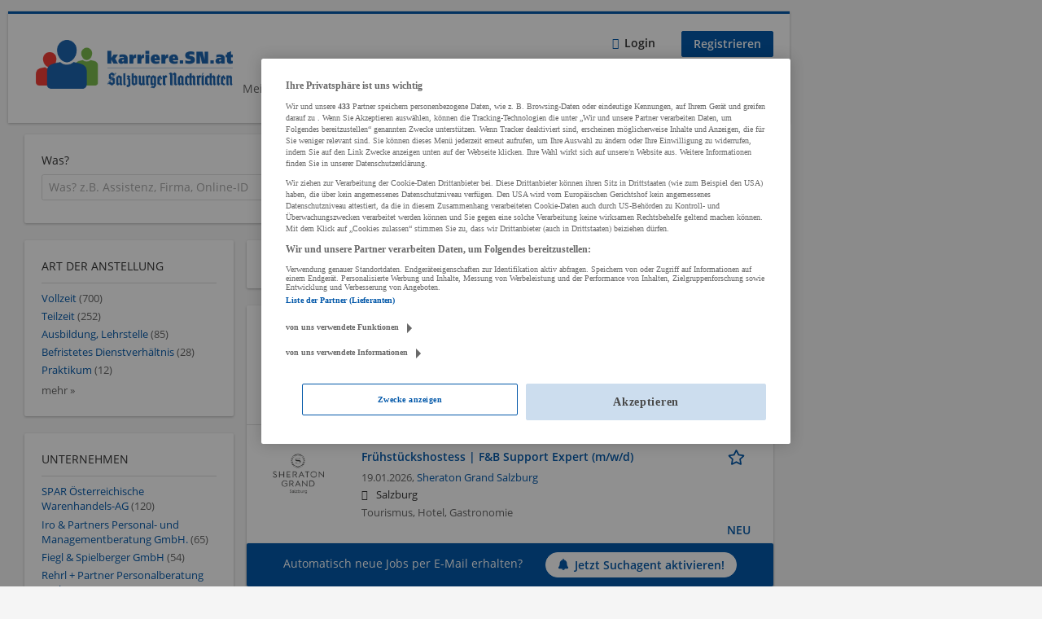

--- FILE ---
content_type: text/html; charset=utf-8
request_url: https://karriere.sn.at/jobs/teilzeit/personalwesen/bv-bilanzbuchhalter-und-personalverrechner-og
body_size: 22203
content:
<!DOCTYPE html>
  <!--[if IEMobile 7]><html class="no-js ie iem7" lang="de" dir="ltr"><![endif]-->
  <!--[if lte IE 6]><html class="no-js ie lt-ie9 lt-ie8 lt-ie7" lang="de" dir="ltr"><![endif]-->
  <!--[if (IE 7)&(!IEMobile)]><html class="no-js ie lt-ie9 lt-ie8" lang="de" dir="ltr"><![endif]-->
  <!--[if IE 8]><html class="no-js ie lt-ie9" lang="de" dir="ltr"><![endif]-->
  <!--[if (gte IE 9)|(gt IEMobile 7)]><html class="no-js ie" lang="de" dir="ltr" prefix="og: http://ogp.me/ns# content: http://purl.org/rss/1.0/modules/content/ dc: http://purl.org/dc/terms/ foaf: http://xmlns.com/foaf/0.1/ rdfs: http://www.w3.org/2000/01/rdf-schema# sioc: http://rdfs.org/sioc/ns# sioct: http://rdfs.org/sioc/types# skos: http://www.w3.org/2004/02/skos/core# xsd: http://www.w3.org/2001/XMLSchema#"><![endif]-->
  <!--[if !IE]><!--><html class="no-js" lang="de" dir="ltr" prefix="og: http://ogp.me/ns# content: http://purl.org/rss/1.0/modules/content/ dc: http://purl.org/dc/terms/ foaf: http://xmlns.com/foaf/0.1/ rdfs: http://www.w3.org/2000/01/rdf-schema# sioc: http://rdfs.org/sioc/ns# sioct: http://rdfs.org/sioc/types# skos: http://www.w3.org/2004/02/skos/core# xsd: http://www.w3.org/2001/XMLSchema#"><!--<![endif]-->
<head>
  <title>Jobs | Karriere SN</title>
  <!--[if IE]><![endif]-->
<meta charset="utf-8" />
<script>var dataLayer = window.dataLayer = window.dataLayer || []; dataLayer.push({"event":"jobSearch","entityId":"99826|113333|65451|116711|116718|116465|107732|116708|113800|94877|80897|85211|79533|114197|115993|116705|116704|116703|116702|116723","entityType":"view","entityBundle":"(none)","entityUid":-1,"userRole":"anonymous","company":"(none)","companies":"(none)","occupations":"(none)","occupation":"(none)","regions":"(none)","region":"(none)","jobApplicationType":"(none)","jobSource":-1,"jobUpgrades":"(none)","employmentType":"(none)","employmentTypes":"(none)"});</script>
<meta name="description" content="1.047 Jobs - Jobsuche auf Karriere SN." />
<script type="application/ld+json">{"@context":"http:\/\/schema.org","@type":"WebSite","name":"Karriere SN","url":"https:\/\/karriere.sn.at"}</script>
<script type="application/ld+json">{"@context":"http:\/\/schema.org","@type":"Organization","url":"https:\/\/karriere.sn.at","logo":"https:\/\/karriere.sn.at\/sites\/all\/themes\/karriere\/logo.png"}</script>
<link as="image" href="https://karriere.sn.at/sites/all/themes/karriere/logo.png" rel="preload" />
<link as="font" href="https://karriere.sn.at/profiles/recruiter/themes/epiq/dist/fonts/fontawesome-webfont.woff" type="font/woff" crossorigin="1" rel="preload" />
<link as="font" href="https://karriere.sn.at/sites/all/themes/karriere/dist/fonts/opensans/OpenSans.woff?v=1.0.0" crossorigin="1" type="font/woff2" rel="preload" />
<link as="font" href="https://karriere.sn.at/sites/all/themes/karriere/dist/fonts/opensans/OpenSans.woff2?v=1.0.0" crossorigin="1" type="font/woff2" rel="preload" />
<link as="font" href="https://karriere.sn.at/sites/all/themes/karriere/dist/fonts/opensans/OpenSans-Bold.woff?v=1.0.0" crossorigin="1" type="font/woff2" rel="preload" />
<link as="font" href="https://karriere.sn.at/sites/all/themes/karriere/dist/fonts/opensans/OpenSans-Bold.woff2?v=1.0.0" crossorigin="1" type="font/woff2" rel="preload" />
<link as="font" href="https://karriere.sn.at/sites/all/themes/karriere/dist/fonts/opensans/OpenSans-Italic.woff?v=1.0.0" crossorigin="1" type="font/woff2" rel="preload" />
<link as="font" href="https://karriere.sn.at/sites/all/themes/karriere/dist/fonts/opensans/OpenSans-Italic.woff2?v=1.0.0" crossorigin="1" type="font/woff2" rel="preload" />
<link as="font" href="https://karriere.sn.at/sites/all/themes/karriere/dist/fonts/opensans/OpenSans-Semibold.woff?v=1.0.0" crossorigin="1" type="font/woff2" rel="preload" />
<link as="font" href="https://karriere.sn.at/sites/all/themes/karriere/dist/fonts/opensans/OpenSans-Semibold.woff2?v=1.0.0" crossorigin="1" type="font/woff2" rel="preload" />
<link rel="shortcut icon" href="https://karriere.sn.at/sites/default/files/favicons_sb.png" type="image/png" />
<script>window.dataLayer = window.dataLayer || []; window.dataLayer.push();</script>
<link rel="preload" as="script" href="//data-f6693670bf.sn.at/iomm/latest/manager/base/es6/bundle.js" id="IOMmBundle" crossorigin="anonymous" />
<link rel="preload" as="script" href="//data-f6693670bf.sn.at/iomm/latest/bootstrap/loader.js" crossorigin="anonymous" />
<link rel="profile" href="http://www.w3.org/1999/xhtml/vocab" />
<meta property="og:image" name="twitter:image:src" content="https://karriere.sn.at/sites/all/themes/karriere/dist/images/og-image.jpg" />
<meta property="og:image" content="https://karriere.sn.at/sites/all/themes/karriere/dist/images/og-image.jpg" />
<meta name="HandheldFriendly" content="true" />
<meta name="MobileOptimized" content="width" />
<meta http-equiv="cleartype" content="on" />
<link rel="apple-touch-icon" href="https://karriere.sn.at/sites/all/themes/karriere/apple-touch-icon.png" />
<link rel="apple-touch-icon-precomposed" href="https://karriere.sn.at/sites/all/themes/karriere/apple-touch-icon-precomposed.png" />
<meta name="viewport" content="width=device-width, initial-scale=1.0, minimum-scale=1.0" />
<link rel="canonical" href="https://karriere.sn.at/jobs/teilzeit/personalwesen" />
<meta property="og:site_name" content="Karriere SN" />
<meta property="og:type" content="article" />
<meta property="og:url" content="https://karriere.sn.at/jobs/teilzeit/personalwesen/bv-bilanzbuchhalter-und-personalverrechner-og" />
  <link type="text/css" rel="stylesheet" href="https://karriere.sn.at/sites/default/files/advagg_css/css__ecI-b0vwEJN6z93gbin_rJzyoreyiqbGbvGNw-Nq9Js__v3bu_jS-KalT7VWCxG4S2YHDhQB22AbKBgcaS8N0x9U__wbN6efI_PSDc6sZRKCk3lePXKfxo658yqavKcKGZuaY.css" media="all" />
<style>@font-face{font-family:'drop';src:local(Arial),local(Droid)}@font-face{font-family:'spinjs';src:local(Arial),local(Droid)}.ajax-progress div.throbber{font-family:spinjs !important;line-height:15px;text-indent:1px;word-spacing:33px;letter-spacing:50px;font-size:25px;font-weight:400;text-decoration:none;color:#475a69;background-color:#000}</style>
<link type="text/css" rel="stylesheet" href="https://karriere.sn.at/sites/default/files/advagg_css/css__vU54MfjNdVCAsADJi8scutRkqay5Gml0xQwGlxzKiO4__InbwkTsiUsTkLUZXP3RVA3whlCiJEMudjeEvPi1nigk__wbN6efI_PSDc6sZRKCk3lePXKfxo658yqavKcKGZuaY.css" media="all" />
<style>.ajax-progress div.throbber{font-family:spinjs !important;line-height:15px;text-indent:1px;word-spacing:33px;letter-spacing:50px;font-size:25px;font-weight:400;text-decoration:none;color:#475a69;background-color:#000}</style>
<link type="text/css" rel="stylesheet" href="https://karriere.sn.at/sites/default/files/advagg_css/css__q1loGMJaldt5MGE36ZGY4sIr8hpRi23owkZC8eERXhA__uNpvA79lE2cyXtfSwNW1aTndyULzyr1gkvhS-Lmkmgs__wbN6efI_PSDc6sZRKCk3lePXKfxo658yqavKcKGZuaY.css" media="all" />

<!--[if lte IE 8]>
<link type="text/css" rel="stylesheet" href="https://karriere.sn.at/sites/default/files/advagg_css/css__LP5--xUYgpGW2rFNM6ytXgnA9r8UMs2prsSgQJU6Fps___s3oGOCai4L0lNpJKcDkZhJ5s84yIcFb9CGor1yGMwg__wbN6efI_PSDc6sZRKCk3lePXKfxo658yqavKcKGZuaY.css" media="all" />
<![endif]-->
  <script src="//data-f6693670bf.sn.at/iomm/latest/bootstrap/loader.js"></script>
</head>
<body class="html not-front not-logged-in page-search page-search-job page-search-job-teilzeit page-search-job-teilzeit-personalwesen page-search-job-teilzeit-personalwesen-bv-bilanzbuchhalter-und-personalverrechner-og i18n-de section-search sidebar-first has-branding-logo" x-ms-format-detection="none">
  <a href="#main-content" class="element-invisible element-focusable">Zum Hauptinhalt springen</a>
  <!-- SZM VERSION="3.0" -->
<script type="text/javascript">

 let oewaPath = "Service/Rubrikenmaerkte/Stellenanzeige";
 const isMobile = screen.width < 768
 isMobile ? oewaPath + "/moewa/" : oewaPath

  if (typeof IOMm !== "undefined") {
   IOMm('configure', { st: 'at_w_atsn', dn: 'data-f6693670bf.sn.at', cn: 'at', dc: 'hyb', mh: 5 });
   IOMm('pageview', { cp: oewaPath });
  }

</script>
<!--/SZM --><noscript aria-hidden="true"><iframe src="https://www.googletagmanager.com/ns.html?id=GTM-KRLJLPP" height="0" width="0" style="display:none;visibility:hidden" title="Google Tag Manager">Google Tag Manager</iframe></noscript>  <div  class="l-page">
    <div class="sitebar-preview"></div>
    <div class="l-wrapper">

          <div class="l-leaderboard">
          <div class="l-region l-region--leaderboard">
    <div id="block-sn-ads-sn-billboard" class="block block--sn-ads block--sn-ads-sn-billboard">
        <div class="block__content">
    <div id='Billboard'></div>  </div>
</div>
  </div>
      </div>
        <header class="l-header" role="banner">
      <div class="l-mobile-menu">
        <div class="l-branding-mobile">
                                    <a href="/"
                 title="Karriere SN" rel="home"
                 class="site-logo">
                <img src="https://karriere.sn.at/sites/all/themes/karriere/logo.png"
                     alt="Karriere SN logo"/>
              </a>
                                        </div>
        <a href="/search/job" class="svg-icon--action svg-icon">
          
<span class="recruiter-epiq-icon svg-icon"  class="recruiter-epiq-icon svg-icon">
<svg xmlns="http://www.w3.org/2000/svg" role="img" aria-labelledby="search" viewBox="0 0 100 100">
      <title id="search">Jobs suchen</title>
    <use
    xlink:href="https://karriere.sn.at/sites/all/themes/karriere/dist/icons/defs/icons.svg?refresh2#search"></use>
</svg>
</span>
        </a>
        <div class="menu">
          <button class="menu--mobile__switch svg-icon--action svg-icon">
            
<span class="recruiter-epiq-icon svg-icon"  class="recruiter-epiq-icon svg-icon">
<svg xmlns="http://www.w3.org/2000/svg" role="img" aria-labelledby="bars" viewBox="0 0 100 100">
      <title id="bars">Menü</title>
    <use
    xlink:href="https://karriere.sn.at/sites/all/themes/karriere/dist/icons/defs/icons.svg?refresh2#bars"></use>
</svg>
</span>
          </button>
        </div>
      </div>
      <div class="l-container">
        <div class="l-branding">
                      <a href="/"
               title="Karriere SN" rel="home"
               class="site-logo">
              <img src="https://karriere.sn.at/sites/all/themes/karriere/logo.png"
                   alt="Karriere SN logo"/>
            </a>
                    
                            </div>
                <div class="l-navigation-container mobile-menu">
          <div class="navigation__mobile-menu-branding">
                          <a href="/"
                 title="Karriere SN" rel="home"
                 class="site-logo">
                <img src="https://karriere.sn.at/sites/all/themes/karriere/logo.png"
                     alt="Karriere SN logo"/>
              </a>
                        <button class="mobile-menu__close svg-icon--action">
              
<span class="recruiter-epiq-icon svg-icon svg-icon--action"  class="recruiter-epiq-icon svg-icon svg-icon--action">
<svg xmlns="http://www.w3.org/2000/svg" role="img" aria-labelledby="times" viewBox="0 0 100 100">
      <title id="times">Menü schließen</title>
    <use
    xlink:href="https://karriere.sn.at/sites/all/themes/karriere/dist/icons/defs/icons.svg?refresh2#times"></use>
</svg>
</span>
            </button>
          </div>
          <div class="l-navigation-top">
                          <div class="l-region l-region--navigation-top">
    <nav id="block-menu-menu-login-menu" role="navigation" aria-label="Loginmenü" class="block block--menu block-user-menu block--menu-menu-login-menu">
        <div class="block__title"><span><strong>Loginmenü</strong></span></div>
    
  <ul class="menu"><li class="first leaf"><a href="/user/login" class="login-transparent">Login</a></li>
<li class="last leaf"><a href="/user/register" class="epiq-button--primary">Registrieren</a></li>
</ul></nav>
  </div>
          </div>
          <div class="l-navigation-main">
              <div class="l-region l-region--navigation">
    <nav id="block-menu-menu-applicant-menu" role="navigation" aria-label="Bewerbermenü" class="block block--menu block-main-menu block-applicant-menu block--menu-menu-applicant-menu">
        <div class="block__title"><span><strong>Bewerbermenü</strong></span></div>
    
  <ul class="menu"><li class="first leaf"><a href="/resume">Mein Lebenslauf</a></li>
<li class="collapsed active-trail"><a href="/jobs" class="active-trail active">Jobs suchen</a></li>
<li class="leaf"><a href="/unternehmen-suchen">Firmen entdecken</a></li>
<li class="leaf"><a href="https://karriere.sn.at/blog" target="_blank">Karriere Blog</a></li>
<li class="last leaf"><a href="/recruiter" class="menu-item--switch">Für Arbeitgeber</a></li>
</ul></nav>
  </div>
          </div>
        </div>
      </div>
    </header>

    
          <div class="l-search">
        <div class="l-container">
            <div class="l-region l-region--search">
    <div id="block-views-exp-job-search-search-page" class="block block--views block-search block-job-search block--views-exp-job-search-search-page">
        <div class="block__content">
    <form role="search" class="views-exposed-form-job-search-search-page recruiter-geo-search-enabled mini-exposed-filters" action="/jobs/teilzeit/personalwesen/bv-bilanzbuchhalter-und-personalverrechner-og" method="get" id="views-exposed-form-job-search-search-page" accept-charset="UTF-8"><div><div class="views-exposed-form">
  <div class="views-exposed-widgets clearfix">
          <div id="edit-search-wrapper" class="views-exposed-widget views-widget-filter-search_api_views_fulltext ">
                  <label for="edit-search">
            Was?          </label>
          <div class="views-widget">
            <div class="form-item form-type-autocomplete form-type-textfield form-item-search">
 <div class="form-item-input"><input class="auto_submit form-text form-autocomplete" data-search-api-autocomplete-search="search_api_views_job_search" placeholder="Was? z.B. Assistenz, Firma, Online-ID" type="text" id="edit-search" name="search" value="" size="30" maxlength="128" /><input type="hidden" id="edit-search-autocomplete" value="https://karriere.sn.at/sapi_autocomplete.php?machine_name=search_api_views_job_search" disabled="disabled" class="autocomplete" />
</div></div>
          </div>
                      </div>
                <div id="edit-job-geo-location-wrapper" class="views-exposed-widget views-widget-filter-job_geo_location has-operator ">
                  <label for="edit-job-geo-location">
            Wo?          </label>
          <div class="views-widget">
            <input id="edit-job-geo-location" type="hidden" name="job_geo_location" value="" />
<div id='root-job-geo-location'><div class='views-exposed-widget' style='visibility: hidden;'><div class='geosuggest__input-wrapper'><input type='text'></div></div></div>          </div>
                      </div>
              <div class='views-exposed-widget views-widget-filter-job_geo_location views-geo-radius'>
          <label for="edit-radius">
            Umkreis          </label>
          <div class="views-operator">
            <div class="form-item form-type-select form-item-radius">
  <div class="form-item-input"><select aria-label="Umkreis" class="formawesome-enhanced form-select" id="edit-radius" name="radius"><option value="">-</option><option value="5" selected="selected">5 km</option><option value="10">10 km</option><option value="20">20 km</option><option value="30">30 km</option><option value="40">40 km</option><option value="50">50 km</option></select>
</div></div>
          </div>
        </div>
                          <div class="views-exposed-widget views-submit-button">
      <div class="mobile-trigger-wrapper"><div class="mobile-facets__trigger-wrapper"><a class="mobile-facets__trigger svg-icon--action svg-icon--baseline keyboard-clickable" tabindex="0" role="button">
<span class="recruiter-epiq-icon svg-icon"  class="recruiter-epiq-icon svg-icon">
<svg xmlns="http://www.w3.org/2000/svg" role="img" aria-labelledby="sliders-h" viewBox="0 0 100 100">
    <use
    xlink:href="https://karriere.sn.at/sites/all/themes/karriere/dist/icons/defs/icons.svg?refresh2#sliders-h"></use>
</svg>
</span>
</a></div><div class="mobile-facets__buttons-wrapper"></div></div><div class="form-item form-type-submit form-item-Jobs-finden">
 <input type="submit" id="edit-submit-job-search" name="Jobs finden" value="Jobs finden" class="form-submit button button--primary" />
</div>
<input class="latitude" data-geo="lat" type="hidden" name="lat" value="" />
<input class="longitude" data-geo="lng" type="hidden" name="lon" value="" />
<input class="country" data-geo="country" type="hidden" name="country" value="" />
<input class="administrative_area_level_1" data-geo="administrative_area_level_1" type="hidden" name="administrative_area_level_1" value="" />
    </div>
      </div>
</div>
</div></form>  </div>
</div>
  </div>
        </div>
      </div>
    
    <div class="l-main">
      <div class="l-container">
        <div class="l-content" role="main">
          <a id="main-content"></a>
                                                                                            <div class="l-region l-region--content">
    <div class="view view-job-search view-id-job_search view-display-id-search_page view-dom-id-c6a0763ea862765ba1ad9bffba3a4180 mini-exposed-filters--results agent-box-sticky">
            <div class="view-header">
      <h1 class="search-result-header">1.047 Jobs</h1><div id="Medium_Rectangle_mobil"></div>
<div role="dialog" aria-hidden="true" aria-labelledby="Search dialog" aria-describedby="Modal dialog to create a new saved search for jobs" class="block-search-api-saved-searches--modal md-effect-3" data-show-automatic="false" data-show-automatic-time="">
  <div id="block-search-api-saved-searches-job-search" class="block block--search-api-saved-searches agent-target block--search-api-saved-searches-job-search">
              <h2 class="block__title">Suchagent</h2>
        
    <div class="block-search-api-saved-searches__inner">
      <div class="block-search-api-saved-searches__icon">
      </div>
      <div class="block__content">
        <noscript>
  <style>form.antibot { display: none !important; }</style>
  <div class="antibot-no-js antibot-message antibot-message-warning messages warning">
    You must have JavaScript enabled to use this form.  </div>
</noscript>
<div id="search-api-saved-searches-save-form-wrapper"><form class="search-api-saved-searches-save-form antibot" action="/antibot" method="post" id="search-api-saved-searches-save-form" accept-charset="UTF-8"><div><div id="edit-description" class="form-item form-type-item">
 
<div class="description">Regelmäßig E-Mails bekommen für</div>
</div>
<div class="saved-search__search-results"> Jobs </div><div class="form-item form-type-textfield form-item-mail">
  <label for="edit-mail">E-Mail <span class="form-required" title="Dieses Feld muss ausgefüllt werden.">*</span></label>
 <div class="form-item-input"><input placeholder="E-Mail" type="text" id="edit-mail" name="mail" value="" size="16" maxlength="100" class="form-text required" />
</div></div>
<input type="hidden" name="form_build_id" value="form-dh-ZG_Gejf6JVE9_elthXvSZ2olpBP04hw1Smz87VWI" />
<input type="hidden" name="form_id" value="search_api_saved_searches_save_form" />
<input type="hidden" name="antibot_key" value="" />
<input type="hidden" name="antibot_timestamp" value="1768839604" />
<div class="form-item form-type-checkbox form-item-recruiter-privacy-policy">
 <div class="form-item-input"><input type="checkbox" id="edit-recruiter-privacy-policy" name="recruiter_privacy_policy" value="1" class="form-checkbox required" />  <label class="option" for="edit-recruiter-privacy-policy">Ich akzeptiere die <a href="https://www.sn.at/datenschutz" target="_blank">Datenschutzbestimmungen</a> <span class="form-required" title="Dieses Feld muss ausgefüllt werden.">*</span></label>

</div></div>
<div class="form-item form-type-checkbox form-item-recruiter-terms-of-use">
 <div class="form-item-input"><input type="checkbox" id="edit-recruiter-terms-of-use" name="recruiter_terms_of_use" value="1" class="form-checkbox required" />  <label class="option" for="edit-recruiter-terms-of-use">Es gelten unsere <a href="https://www.sn.at/agb" target="_blank">AGB</a>. <span class="form-required" title="Dieses Feld muss ausgefüllt werden.">*</span></label>

</div></div>
<div class="form-item form-type-checkbox form-item-cleverpush-newsletter-subscription">
 <div class="form-item-input"><input type="checkbox" id="edit-cleverpush-newsletter-subscription" name="cleverpush_newsletter_subscription" value="1" class="form-checkbox" />  <label class="option" for="edit-cleverpush-newsletter-subscription">Abonniere unseren Newsletter </label>

</div></div>
<div class="form-item form-type-submit form-item-op">
 <input type="submit" id="edit-submit" name="op" value="Jetzt aktivieren" class="form-submit button button--primary" />
</div>
<button type='button' class='hide-wide hide-narrow md-hide saved-search-button--cancel'>Abbrechen</button></div></form></div>      </div>
      <button class="md-close
                  md-hide-x                ">
        
<span class="recruiter-epiq-icon svg-icon"  class="recruiter-epiq-icon svg-icon">
<svg xmlns="http://www.w3.org/2000/svg" role="img" aria-labelledby="times" viewBox="0 0 100 100">
      <title id="times">Menü schließen</title>
    <use
    xlink:href="https://karriere.sn.at/sites/all/themes/karriere/dist/icons/defs/icons.svg?refresh2#times"></use>
</svg>
</span>
<span class="hide-offscreen">Close dialog</span></button>
    </div>
  </div>
</div>
    </div>
  
  
  
      <div class="view-content">
        <div class="views-row views-row-1 views-row-odd views-row-first">
    <article id="node-99826"  about="/job/schlosser-schweiss-bzw-metalltechniker-m-w-d-99826" typeof="sioc:Item foaf:Document" class="node node--job-per-link node-teaser has-logo node-job node--teaser node--job-per-link--teaser">

  <div class="job__logo">
          <a class="recruiter-job-link" href="https://karriere.sn.at/job/schlosser-schweiss-bzw-metalltechniker-m-w-d-99826" title="Schlosser / Schweiß- bzw. Metalltechniker (m/w/d)">
        <picture  title="Liebherr Österreich Vertriebs- und Service GmbH">
<!--[if IE 9]><video style="display: none;"><![endif]-->
<source data-srcset="https://karriere.sn.at/sites/default/files/styles/squared_teaser_logo_wide_1x/public/company_logos/liebherr_0.png?itok=dn5bEcYE 1x, https://karriere.sn.at/sites/default/files/styles/squared_teaser_logo_wide_2x/public/company_logos/liebherr_0.png?itok=rdDeilcr 2x" data-aspectratio="200/200" media="(min-width: 1200px)" />
<source data-srcset="https://karriere.sn.at/sites/default/files/styles/squared_teaser_logo_narrow_1x/public/company_logos/liebherr_0.png?itok=VBIbkGy_ 1x, https://karriere.sn.at/sites/default/files/styles/squared_teaser_logo_narrow_2x/public/company_logos/liebherr_0.png?itok=LJ3_YK7O 2x" data-aspectratio="200/200" media="(min-width: 800px)" />
<source data-srcset="https://karriere.sn.at/sites/default/files/styles/squared_teaser_logo_small_1x/public/company_logos/liebherr_0.png?itok=hlTTBkPv 1x, https://karriere.sn.at/sites/default/files/styles/squared_teaser_logo_small_2x/public/company_logos/liebherr_0.png?itok=n-JfXLc1 2x" data-aspectratio="150/150" media="(min-width: 480px)" />
<source data-srcset="https://karriere.sn.at/sites/default/files/styles/squared_teaser_logo_mobile_1x/public/company_logos/liebherr_0.png?itok=48KYIztJ 1x, https://karriere.sn.at/sites/default/files/styles/squared_teaser_logo_mobile_2x/public/company_logos/liebherr_0.png?itok=6QssRNl6 2x" data-aspectratio="200/200" media="(min-width: 0px)" />
<!--[if IE 9]></video><![endif]-->
<img  class="lazyload" data-aspectratio="" data-src="https://karriere.sn.at/sites/default/files/styles/frontpage_company_logo/public/company_logos/liebherr_0.png?itok=RZVAsF5n" alt="Liebherr Österreich Vertriebs- und Service GmbH" title="Liebherr Österreich Vertriebs- und Service GmbH" />
</picture>      </a>
              <div class="mobile_job_badge">
                  </div>
                    <div class="job__links mobile">
        <div class="job__savethejob">
          <ul class="links links--inline node__links"><li class="recruiter_job_search_bookmark_anon first last"><a href="/job-bookmarks-anon/99826?destination=search/job/teilzeit/personalwesen/bv-bilanzbuchhalter-und-personalverrechner-og" title="Job merken" rel="nofollow" data-nid="99826">
<span class="recruiter-epiq-icon  svg-icon svg-icon--action"  class="recruiter-epiq-icon  svg-icon svg-icon--action">
<svg xmlns="http://www.w3.org/2000/svg" role="img" aria-labelledby="shape-star-line" viewBox="0 0 100 100">
      <title id="shape-star-line">Job merken</title>
    <use
    xlink:href="https://karriere.sn.at/sites/all/themes/karriere/dist/icons/defs/icons.svg?refresh2#shape-star-line"></use>
</svg>
</span>
<span>Job merken</span></a></li>
</ul>        </div>
              </div>
      </div>

  <div class="mobile_job__content">
    <div class="job__content clearfix" class="node__content">

      <h2 class="node__title">
                <a class="recruiter-job-link" href="https://karriere.sn.at/job/schlosser-schweiss-bzw-metalltechniker-m-w-d-99826">Schlosser / Schweiß- bzw. Metalltechniker (m/w/d)</a>
      </h2>

      <div class="description">
        <span class="date">
                      19.01.2026,                   </span>
        <span class="recruiter-company-profile-job-organization"><a href="https://karriere.sn.at/unternehmen/liebherr-oesterreich-vertriebs-und-service-gmbh">Liebherr Österreich Vertriebs- und Service GmbH</a></span>      </div>

              <div class="location">
          <span>5412 Puch bei Hallein</span>        </div>
      
      <div class="terms">
        Vertrieb, Verkauf, Kundenbetreuung      </div>

      
      
    </div>

    <div class="job__links desktop">
      <ul class="links links--inline node__links"><li class="recruiter_job_search_bookmark_anon first last"><a href="/job-bookmarks-anon/99826?destination=search/job/teilzeit/personalwesen/bv-bilanzbuchhalter-und-personalverrechner-og" title="Job merken" rel="nofollow" data-nid="99826">
<span class="recruiter-epiq-icon  svg-icon svg-icon--action"  class="recruiter-epiq-icon  svg-icon svg-icon--action">
<svg xmlns="http://www.w3.org/2000/svg" role="img" aria-labelledby="shape-star-line" viewBox="0 0 100 100">
      <title id="shape-star-line">Job merken</title>
    <use
    xlink:href="https://karriere.sn.at/sites/all/themes/karriere/dist/icons/defs/icons.svg?refresh2#shape-star-line"></use>
</svg>
</span>
<span>Job merken</span></a></li>
</ul>          </div>

          <div class="job__date">
        NEU      </div>
    
  </div>

</article>
  </div>
    <div class="views-row views-row-2 views-row-even">
    <article id="node-113333"  about="/job/fruehstueckshostess-fb-support-expert-m-w-d-113333" typeof="sioc:Item foaf:Document" class="node node--job-per-template node-teaser has-logo node-job node--teaser node--job-per-template--teaser">

  <div class="job__logo">
          <a class="recruiter-job-link" href="https://karriere.sn.at/job/fruehstueckshostess-fb-support-expert-m-w-d-113333" title="Frühstückshostess | F&amp;B Support Expert (m/w/d)">
        <picture  title="Sheraton Grand Salzburg">
<!--[if IE 9]><video style="display: none;"><![endif]-->
<source data-srcset="https://karriere.sn.at/sites/default/files/styles/squared_teaser_logo_wide_1x/public/company_logos/sheraton-logo.png?itok=1ogHZC1m 1x, https://karriere.sn.at/sites/default/files/styles/squared_teaser_logo_wide_2x/public/company_logos/sheraton-logo.png?itok=oXLTYybH 2x" data-aspectratio="200/200" media="(min-width: 1200px)" />
<source data-srcset="https://karriere.sn.at/sites/default/files/styles/squared_teaser_logo_narrow_1x/public/company_logos/sheraton-logo.png?itok=-TF8_mqz 1x, https://karriere.sn.at/sites/default/files/styles/squared_teaser_logo_narrow_2x/public/company_logos/sheraton-logo.png?itok=G8eJsEa4 2x" data-aspectratio="200/200" media="(min-width: 800px)" />
<source data-srcset="https://karriere.sn.at/sites/default/files/styles/squared_teaser_logo_small_1x/public/company_logos/sheraton-logo.png?itok=wQRj8M7n 1x, https://karriere.sn.at/sites/default/files/styles/squared_teaser_logo_small_2x/public/company_logos/sheraton-logo.png?itok=d-gIxBog 2x" data-aspectratio="150/150" media="(min-width: 480px)" />
<source data-srcset="https://karriere.sn.at/sites/default/files/styles/squared_teaser_logo_mobile_1x/public/company_logos/sheraton-logo.png?itok=DmZi8MEv 1x, https://karriere.sn.at/sites/default/files/styles/squared_teaser_logo_mobile_2x/public/company_logos/sheraton-logo.png?itok=IpnYJscb 2x" data-aspectratio="200/200" media="(min-width: 0px)" />
<!--[if IE 9]></video><![endif]-->
<img  class="lazyload" data-aspectratio="" data-src="https://karriere.sn.at/sites/default/files/styles/frontpage_company_logo/public/company_logos/sheraton-logo.png?itok=YLEaRqnF" alt="Sheraton Grand Salzburg" title="Sheraton Grand Salzburg" />
</picture>      </a>
              <div class="mobile_job_badge">
                  </div>
                    <div class="job__links mobile">
        <div class="job__savethejob">
          <ul class="links links--inline node__links"><li class="recruiter_job_search_bookmark_anon first last"><a href="/job-bookmarks-anon/113333?destination=search/job/teilzeit/personalwesen/bv-bilanzbuchhalter-und-personalverrechner-og" title="Job merken" rel="nofollow" data-nid="113333">
<span class="recruiter-epiq-icon  svg-icon svg-icon--action"  class="recruiter-epiq-icon  svg-icon svg-icon--action">
<svg xmlns="http://www.w3.org/2000/svg" role="img" aria-labelledby="shape-star-line--2" viewBox="0 0 100 100">
      <title id="shape-star-line--2">Job merken</title>
    <use
    xlink:href="https://karriere.sn.at/sites/all/themes/karriere/dist/icons/defs/icons.svg?refresh2#shape-star-line"></use>
</svg>
</span>
<span>Job merken</span></a></li>
</ul>        </div>
              </div>
      </div>

  <div class="mobile_job__content">
    <div class="job__content clearfix" class="node__content">

      <h2 class="node__title">
                <a class="recruiter-job-link" href="https://karriere.sn.at/job/fruehstueckshostess-fb-support-expert-m-w-d-113333">Frühstückshostess | F&amp;B Support Expert (m/w/d)</a>
      </h2>

      <div class="description">
        <span class="date">
                      19.01.2026,                   </span>
        <span class="recruiter-company-profile-job-organization"><a href="https://karriere.sn.at/unternehmen/sheraton-grand-salzburg">Sheraton Grand Salzburg</a></span>      </div>

              <div class="location">
          <span>Salzburg</span>        </div>
      
      <div class="terms">
        Tourismus, Hotel, Gastronomie      </div>

      
      
    </div>

    <div class="job__links desktop">
      <ul class="links links--inline node__links"><li class="recruiter_job_search_bookmark_anon first last"><a href="/job-bookmarks-anon/113333?destination=search/job/teilzeit/personalwesen/bv-bilanzbuchhalter-und-personalverrechner-og" title="Job merken" rel="nofollow" data-nid="113333">
<span class="recruiter-epiq-icon  svg-icon svg-icon--action"  class="recruiter-epiq-icon  svg-icon svg-icon--action">
<svg xmlns="http://www.w3.org/2000/svg" role="img" aria-labelledby="shape-star-line--2" viewBox="0 0 100 100">
      <title id="shape-star-line--2">Job merken</title>
    <use
    xlink:href="https://karriere.sn.at/sites/all/themes/karriere/dist/icons/defs/icons.svg?refresh2#shape-star-line"></use>
</svg>
</span>
<span>Job merken</span></a></li>
</ul>          </div>

          <div class="job__date">
        NEU      </div>
    
  </div>

</article>
  </div>
    <div class="views-row views-row-3 views-row-odd">
    <article id="node-65451"  about="/job/sous-chef-m-w-d-mit-eu1000-netto-einstiegspraemie-65451" typeof="sioc:Item foaf:Document" class="node node--job-per-template node-teaser has-logo node-job node--teaser node--job-per-template--teaser">

  <div class="job__logo">
          <a class="recruiter-job-link" href="https://karriere.sn.at/job/sous-chef-m-w-d-mit-eu1000-netto-einstiegspraemie-65451" title="Sous Chef (m/w/d) ">
        <picture  title="Sheraton Grand Salzburg">
<!--[if IE 9]><video style="display: none;"><![endif]-->
<source data-srcset="https://karriere.sn.at/sites/default/files/styles/squared_teaser_logo_wide_1x/public/company_logos/sheraton-logo.png?itok=1ogHZC1m 1x, https://karriere.sn.at/sites/default/files/styles/squared_teaser_logo_wide_2x/public/company_logos/sheraton-logo.png?itok=oXLTYybH 2x" data-aspectratio="200/200" media="(min-width: 1200px)" />
<source data-srcset="https://karriere.sn.at/sites/default/files/styles/squared_teaser_logo_narrow_1x/public/company_logos/sheraton-logo.png?itok=-TF8_mqz 1x, https://karriere.sn.at/sites/default/files/styles/squared_teaser_logo_narrow_2x/public/company_logos/sheraton-logo.png?itok=G8eJsEa4 2x" data-aspectratio="200/200" media="(min-width: 800px)" />
<source data-srcset="https://karriere.sn.at/sites/default/files/styles/squared_teaser_logo_small_1x/public/company_logos/sheraton-logo.png?itok=wQRj8M7n 1x, https://karriere.sn.at/sites/default/files/styles/squared_teaser_logo_small_2x/public/company_logos/sheraton-logo.png?itok=d-gIxBog 2x" data-aspectratio="150/150" media="(min-width: 480px)" />
<source data-srcset="https://karriere.sn.at/sites/default/files/styles/squared_teaser_logo_mobile_1x/public/company_logos/sheraton-logo.png?itok=DmZi8MEv 1x, https://karriere.sn.at/sites/default/files/styles/squared_teaser_logo_mobile_2x/public/company_logos/sheraton-logo.png?itok=IpnYJscb 2x" data-aspectratio="200/200" media="(min-width: 0px)" />
<!--[if IE 9]></video><![endif]-->
<img  class="lazyload" data-aspectratio="" data-src="https://karriere.sn.at/sites/default/files/styles/frontpage_company_logo/public/company_logos/sheraton-logo.png?itok=YLEaRqnF" alt="Sheraton Grand Salzburg" title="Sheraton Grand Salzburg" />
</picture>      </a>
              <div class="mobile_job_badge">
                  </div>
                    <div class="job__links mobile">
        <div class="job__savethejob">
          <ul class="links links--inline node__links"><li class="recruiter_job_search_bookmark_anon first last"><a href="/job-bookmarks-anon/65451?destination=search/job/teilzeit/personalwesen/bv-bilanzbuchhalter-und-personalverrechner-og" title="Job merken" rel="nofollow" data-nid="65451">
<span class="recruiter-epiq-icon  svg-icon svg-icon--action"  class="recruiter-epiq-icon  svg-icon svg-icon--action">
<svg xmlns="http://www.w3.org/2000/svg" role="img" aria-labelledby="shape-star-line--3" viewBox="0 0 100 100">
      <title id="shape-star-line--3">Job merken</title>
    <use
    xlink:href="https://karriere.sn.at/sites/all/themes/karriere/dist/icons/defs/icons.svg?refresh2#shape-star-line"></use>
</svg>
</span>
<span>Job merken</span></a></li>
</ul>        </div>
              </div>
      </div>

  <div class="mobile_job__content">
    <div class="job__content clearfix" class="node__content">

      <h2 class="node__title">
                <a class="recruiter-job-link" href="https://karriere.sn.at/job/sous-chef-m-w-d-mit-eu1000-netto-einstiegspraemie-65451">Sous Chef (m/w/d) </a>
      </h2>

      <div class="description">
        <span class="date">
                      19.01.2026,                   </span>
        <span class="recruiter-company-profile-job-organization"><a href="https://karriere.sn.at/unternehmen/sheraton-grand-salzburg">Sheraton Grand Salzburg</a></span>      </div>

              <div class="location">
          <span>Salzburg</span>        </div>
      
      <div class="terms">
        Tourismus, Hotel, Gastronomie      </div>

      
      
    </div>

    <div class="job__links desktop">
      <ul class="links links--inline node__links"><li class="recruiter_job_search_bookmark_anon first last"><a href="/job-bookmarks-anon/65451?destination=search/job/teilzeit/personalwesen/bv-bilanzbuchhalter-und-personalverrechner-og" title="Job merken" rel="nofollow" data-nid="65451">
<span class="recruiter-epiq-icon  svg-icon svg-icon--action"  class="recruiter-epiq-icon  svg-icon svg-icon--action">
<svg xmlns="http://www.w3.org/2000/svg" role="img" aria-labelledby="shape-star-line--3" viewBox="0 0 100 100">
      <title id="shape-star-line--3">Job merken</title>
    <use
    xlink:href="https://karriere.sn.at/sites/all/themes/karriere/dist/icons/defs/icons.svg?refresh2#shape-star-line"></use>
</svg>
</span>
<span>Job merken</span></a></li>
</ul>          </div>

          <div class="job__date">
        NEU      </div>
    
  </div>

</article>
  </div>
    <div class="views-row views-row-4 views-row-even">
    <article id="node-116711"  about="/job/assistant-bankett-manager-supervisor-event-services-m-w-d-116711" typeof="sioc:Item foaf:Document" class="node node--job-per-template node-teaser has-logo node-job node--teaser node--job-per-template--teaser">

  <div class="job__logo">
          <a class="recruiter-job-link" href="https://karriere.sn.at/job/assistant-bankett-manager-supervisor-event-services-m-w-d-116711" title="Assistant Bankett Manager | Supervisor-Event Services (m/w/d)">
        <picture  title="Sheraton Grand Salzburg">
<!--[if IE 9]><video style="display: none;"><![endif]-->
<source data-srcset="https://karriere.sn.at/sites/default/files/styles/squared_teaser_logo_wide_1x/public/company_logos/sheraton-logo.png?itok=1ogHZC1m 1x, https://karriere.sn.at/sites/default/files/styles/squared_teaser_logo_wide_2x/public/company_logos/sheraton-logo.png?itok=oXLTYybH 2x" data-aspectratio="200/200" media="(min-width: 1200px)" />
<source data-srcset="https://karriere.sn.at/sites/default/files/styles/squared_teaser_logo_narrow_1x/public/company_logos/sheraton-logo.png?itok=-TF8_mqz 1x, https://karriere.sn.at/sites/default/files/styles/squared_teaser_logo_narrow_2x/public/company_logos/sheraton-logo.png?itok=G8eJsEa4 2x" data-aspectratio="200/200" media="(min-width: 800px)" />
<source data-srcset="https://karriere.sn.at/sites/default/files/styles/squared_teaser_logo_small_1x/public/company_logos/sheraton-logo.png?itok=wQRj8M7n 1x, https://karriere.sn.at/sites/default/files/styles/squared_teaser_logo_small_2x/public/company_logos/sheraton-logo.png?itok=d-gIxBog 2x" data-aspectratio="150/150" media="(min-width: 480px)" />
<source data-srcset="https://karriere.sn.at/sites/default/files/styles/squared_teaser_logo_mobile_1x/public/company_logos/sheraton-logo.png?itok=DmZi8MEv 1x, https://karriere.sn.at/sites/default/files/styles/squared_teaser_logo_mobile_2x/public/company_logos/sheraton-logo.png?itok=IpnYJscb 2x" data-aspectratio="200/200" media="(min-width: 0px)" />
<!--[if IE 9]></video><![endif]-->
<img  class="lazyload" data-aspectratio="" data-src="https://karriere.sn.at/sites/default/files/styles/frontpage_company_logo/public/company_logos/sheraton-logo.png?itok=YLEaRqnF" alt="Sheraton Grand Salzburg" title="Sheraton Grand Salzburg" />
</picture>      </a>
              <div class="mobile_job_badge">
                  </div>
                    <div class="job__links mobile">
        <div class="job__savethejob">
          <ul class="links links--inline node__links"><li class="recruiter_job_search_bookmark_anon first last"><a href="/job-bookmarks-anon/116711?destination=search/job/teilzeit/personalwesen/bv-bilanzbuchhalter-und-personalverrechner-og" title="Job merken" rel="nofollow" data-nid="116711">
<span class="recruiter-epiq-icon  svg-icon svg-icon--action"  class="recruiter-epiq-icon  svg-icon svg-icon--action">
<svg xmlns="http://www.w3.org/2000/svg" role="img" aria-labelledby="shape-star-line--4" viewBox="0 0 100 100">
      <title id="shape-star-line--4">Job merken</title>
    <use
    xlink:href="https://karriere.sn.at/sites/all/themes/karriere/dist/icons/defs/icons.svg?refresh2#shape-star-line"></use>
</svg>
</span>
<span>Job merken</span></a></li>
</ul>        </div>
              </div>
      </div>

  <div class="mobile_job__content">
    <div class="job__content clearfix" class="node__content">

      <h2 class="node__title">
                <a class="recruiter-job-link" href="https://karriere.sn.at/job/assistant-bankett-manager-supervisor-event-services-m-w-d-116711">Assistant Bankett Manager | Supervisor-Event Services (m/w/d)</a>
      </h2>

      <div class="description">
        <span class="date">
                      19.01.2026,                   </span>
        <span class="recruiter-company-profile-job-organization"><a href="https://karriere.sn.at/unternehmen/sheraton-grand-salzburg">Sheraton Grand Salzburg</a></span>      </div>

              <div class="location">
          <span>Salzburg</span>        </div>
      
      <div class="terms">
        Tourismus, Hotel, Gastronomie      </div>

      
      
    </div>

    <div class="job__links desktop">
      <ul class="links links--inline node__links"><li class="recruiter_job_search_bookmark_anon first last"><a href="/job-bookmarks-anon/116711?destination=search/job/teilzeit/personalwesen/bv-bilanzbuchhalter-und-personalverrechner-og" title="Job merken" rel="nofollow" data-nid="116711">
<span class="recruiter-epiq-icon  svg-icon svg-icon--action"  class="recruiter-epiq-icon  svg-icon svg-icon--action">
<svg xmlns="http://www.w3.org/2000/svg" role="img" aria-labelledby="shape-star-line--4" viewBox="0 0 100 100">
      <title id="shape-star-line--4">Job merken</title>
    <use
    xlink:href="https://karriere.sn.at/sites/all/themes/karriere/dist/icons/defs/icons.svg?refresh2#shape-star-line"></use>
</svg>
</span>
<span>Job merken</span></a></li>
</ul>          </div>

          <div class="job__date">
        NEU      </div>
    
  </div>

</article>
  </div>
      <div class="views-row ad">
      <div id="Advertorial_1"></div>
    </div>
    <div class="views-row views-row-5 views-row-odd">
    <article id="node-116718"  about="/job/betreuerinnen-fuer-die-kinderferienaktion-116718" typeof="sioc:Item foaf:Document" class="node node--job-per-link node-teaser has-logo node-job node--teaser node--job-per-link--teaser">

  <div class="job__logo">
          <a class="recruiter-job-link" href="https://karriere.sn.at/job/betreuerinnen-fuer-die-kinderferienaktion-116718" title="Betreuer:innen für die Kinderferienaktion">
        <picture  title="Lebenshilfe Salzburg gGmbH">
<!--[if IE 9]><video style="display: none;"><![endif]-->
<source data-srcset="https://karriere.sn.at/sites/default/files/styles/squared_teaser_logo_wide_1x/public/company_logos/lebenshilfe_salzburg_cmyk_300dpi_300x174.jpg?itok=K0fII4M3 1x, https://karriere.sn.at/sites/default/files/styles/squared_teaser_logo_wide_2x/public/company_logos/lebenshilfe_salzburg_cmyk_300dpi_300x174.jpg?itok=0QqIyGdj 2x" data-aspectratio="200/200" media="(min-width: 1200px)" />
<source data-srcset="https://karriere.sn.at/sites/default/files/styles/squared_teaser_logo_narrow_1x/public/company_logos/lebenshilfe_salzburg_cmyk_300dpi_300x174.jpg?itok=Ki7IAL-C 1x, https://karriere.sn.at/sites/default/files/styles/squared_teaser_logo_narrow_2x/public/company_logos/lebenshilfe_salzburg_cmyk_300dpi_300x174.jpg?itok=WoeVTcIh 2x" data-aspectratio="200/200" media="(min-width: 800px)" />
<source data-srcset="https://karriere.sn.at/sites/default/files/styles/squared_teaser_logo_small_1x/public/company_logos/lebenshilfe_salzburg_cmyk_300dpi_300x174.jpg?itok=OtFwxDDk 1x, https://karriere.sn.at/sites/default/files/styles/squared_teaser_logo_small_2x/public/company_logos/lebenshilfe_salzburg_cmyk_300dpi_300x174.jpg?itok=4_zV82l7 2x" data-aspectratio="150/150" media="(min-width: 480px)" />
<source data-srcset="https://karriere.sn.at/sites/default/files/styles/squared_teaser_logo_mobile_1x/public/company_logos/lebenshilfe_salzburg_cmyk_300dpi_300x174.jpg?itok=kdiKvFAy 1x, https://karriere.sn.at/sites/default/files/styles/squared_teaser_logo_mobile_2x/public/company_logos/lebenshilfe_salzburg_cmyk_300dpi_300x174.jpg?itok=J1dSci1o 2x" data-aspectratio="200/200" media="(min-width: 0px)" />
<!--[if IE 9]></video><![endif]-->
<img  class="lazyload" data-aspectratio="" data-src="https://karriere.sn.at/sites/default/files/styles/frontpage_company_logo/public/company_logos/lebenshilfe_salzburg_cmyk_300dpi_300x174.jpg?itok=JO8OSdGN" alt="Lebenshilfe Salzburg gGmbH" title="Lebenshilfe Salzburg gGmbH" />
</picture>      </a>
              <div class="mobile_job_badge">
                  </div>
                    <div class="job__links mobile">
        <div class="job__savethejob">
          <ul class="links links--inline node__links"><li class="recruiter_job_search_bookmark_anon first last"><a href="/job-bookmarks-anon/116718?destination=search/job/teilzeit/personalwesen/bv-bilanzbuchhalter-und-personalverrechner-og" title="Job merken" rel="nofollow" data-nid="116718">
<span class="recruiter-epiq-icon  svg-icon svg-icon--action"  class="recruiter-epiq-icon  svg-icon svg-icon--action">
<svg xmlns="http://www.w3.org/2000/svg" role="img" aria-labelledby="shape-star-line--5" viewBox="0 0 100 100">
      <title id="shape-star-line--5">Job merken</title>
    <use
    xlink:href="https://karriere.sn.at/sites/all/themes/karriere/dist/icons/defs/icons.svg?refresh2#shape-star-line"></use>
</svg>
</span>
<span>Job merken</span></a></li>
</ul>        </div>
              </div>
      </div>

  <div class="mobile_job__content">
    <div class="job__content clearfix" class="node__content">

      <h2 class="node__title">
                <a class="recruiter-job-link" href="https://karriere.sn.at/job/betreuerinnen-fuer-die-kinderferienaktion-116718">Betreuer:innen für die Kinderferienaktion</a>
      </h2>

      <div class="description">
        <span class="date">
                      19.01.2026,                   </span>
        <span class="recruiter-company-profile-job-organization"><a href="https://karriere.sn.at/unternehmen/lebenshilfe-salzburg-ggmbh">Lebenshilfe Salzburg gGmbH</a></span>      </div>

              <div class="location">
          <span>Salzburg</span>        </div>
      
      <div class="terms">
        Pflege, Gesundheit, Soziales      </div>

      
      
    </div>

    <div class="job__links desktop">
      <ul class="links links--inline node__links"><li class="recruiter_job_search_bookmark_anon first last"><a href="/job-bookmarks-anon/116718?destination=search/job/teilzeit/personalwesen/bv-bilanzbuchhalter-und-personalverrechner-og" title="Job merken" rel="nofollow" data-nid="116718">
<span class="recruiter-epiq-icon  svg-icon svg-icon--action"  class="recruiter-epiq-icon  svg-icon svg-icon--action">
<svg xmlns="http://www.w3.org/2000/svg" role="img" aria-labelledby="shape-star-line--5" viewBox="0 0 100 100">
      <title id="shape-star-line--5">Job merken</title>
    <use
    xlink:href="https://karriere.sn.at/sites/all/themes/karriere/dist/icons/defs/icons.svg?refresh2#shape-star-line"></use>
</svg>
</span>
<span>Job merken</span></a></li>
</ul>          </div>

          <div class="job__date">
        Heute veröffentlicht      </div>
    
  </div>

</article>
  </div>
    <div class="views-row views-row-6 views-row-even">
    <article id="node-116465"  about="/job/mediaberaterin-gesucht-116465" typeof="sioc:Item foaf:Document" class="node node--job-per-link node-teaser has-logo node-job node--teaser node--job-per-link--teaser">

  <div class="job__logo">
          <a class="recruiter-job-link" href="https://karriere.sn.at/job/mediaberaterin-gesucht-116465" title="MEDIABERATER:IN GESUCHT">
        <picture  title="Salzburger Nachrichten Medien GmbH &amp; Co. KG">
<!--[if IE 9]><video style="display: none;"><![endif]-->
<source data-srcset="https://karriere.sn.at/sites/default/files/styles/squared_teaser_logo_wide_1x/public/company_logos/snlogo.jpg?itok=wsX0kLKd 1x, https://karriere.sn.at/sites/default/files/styles/squared_teaser_logo_wide_2x/public/company_logos/snlogo.jpg?itok=ZqOn9O7e 2x" data-aspectratio="200/200" media="(min-width: 1200px)" />
<source data-srcset="https://karriere.sn.at/sites/default/files/styles/squared_teaser_logo_narrow_1x/public/company_logos/snlogo.jpg?itok=ydaGWtYs 1x, https://karriere.sn.at/sites/default/files/styles/squared_teaser_logo_narrow_2x/public/company_logos/snlogo.jpg?itok=JPS7Nf9P 2x" data-aspectratio="200/200" media="(min-width: 800px)" />
<source data-srcset="https://karriere.sn.at/sites/default/files/styles/squared_teaser_logo_small_1x/public/company_logos/snlogo.jpg?itok=9Nmc-dZc 1x, https://karriere.sn.at/sites/default/files/styles/squared_teaser_logo_small_2x/public/company_logos/snlogo.jpg?itok=YBL8ZdGu 2x" data-aspectratio="150/150" media="(min-width: 480px)" />
<source data-srcset="https://karriere.sn.at/sites/default/files/styles/squared_teaser_logo_mobile_1x/public/company_logos/snlogo.jpg?itok=532TvDN3 1x, https://karriere.sn.at/sites/default/files/styles/squared_teaser_logo_mobile_2x/public/company_logos/snlogo.jpg?itok=sXj40E5B 2x" data-aspectratio="200/200" media="(min-width: 0px)" />
<!--[if IE 9]></video><![endif]-->
<img  class="lazyload" data-aspectratio="" data-src="https://karriere.sn.at/sites/default/files/styles/frontpage_company_logo/public/company_logos/snlogo.jpg?itok=GDrwziK7" alt="Salzburger Nachrichten Medien GmbH &amp; Co. KG" title="Salzburger Nachrichten Medien GmbH &amp; Co. KG" />
</picture>      </a>
              <div class="mobile_job_badge">
                  </div>
                    <div class="job__links mobile">
        <div class="job__savethejob">
          <ul class="links links--inline node__links"><li class="recruiter_job_search_bookmark_anon first last"><a href="/job-bookmarks-anon/116465?destination=search/job/teilzeit/personalwesen/bv-bilanzbuchhalter-und-personalverrechner-og" title="Job merken" rel="nofollow" data-nid="116465">
<span class="recruiter-epiq-icon  svg-icon svg-icon--action"  class="recruiter-epiq-icon  svg-icon svg-icon--action">
<svg xmlns="http://www.w3.org/2000/svg" role="img" aria-labelledby="shape-star-line--6" viewBox="0 0 100 100">
      <title id="shape-star-line--6">Job merken</title>
    <use
    xlink:href="https://karriere.sn.at/sites/all/themes/karriere/dist/icons/defs/icons.svg?refresh2#shape-star-line"></use>
</svg>
</span>
<span>Job merken</span></a></li>
</ul>        </div>
              </div>
      </div>

  <div class="mobile_job__content">
    <div class="job__content clearfix" class="node__content">

      <h2 class="node__title">
                <a class="recruiter-job-link" href="https://karriere.sn.at/job/mediaberaterin-gesucht-116465">MEDIABERATER:IN GESUCHT</a>
      </h2>

      <div class="description">
        <span class="date">
                      19.01.2026,                   </span>
        <span class="recruiter-company-profile-job-organization"><a href="https://karriere.sn.at/unternehmen/salzburger-nachrichten-medien-gmbh-co-kg">Salzburger Nachrichten Medien GmbH &amp; Co. KG</a></span>      </div>

              <div class="location">
          <span>Salzburg</span>        </div>
      
      <div class="terms">
        Vertrieb, Verkauf, Kundenbetreuung      </div>

      
      
    </div>

    <div class="job__links desktop">
      <ul class="links links--inline node__links"><li class="recruiter_job_search_bookmark_anon first last"><a href="/job-bookmarks-anon/116465?destination=search/job/teilzeit/personalwesen/bv-bilanzbuchhalter-und-personalverrechner-og" title="Job merken" rel="nofollow" data-nid="116465">
<span class="recruiter-epiq-icon  svg-icon svg-icon--action"  class="recruiter-epiq-icon  svg-icon svg-icon--action">
<svg xmlns="http://www.w3.org/2000/svg" role="img" aria-labelledby="shape-star-line--6" viewBox="0 0 100 100">
      <title id="shape-star-line--6">Job merken</title>
    <use
    xlink:href="https://karriere.sn.at/sites/all/themes/karriere/dist/icons/defs/icons.svg?refresh2#shape-star-line"></use>
</svg>
</span>
<span>Job merken</span></a></li>
</ul>          </div>

          <div class="job__date">
        Heute veröffentlicht      </div>
    
  </div>

</article>
  </div>
    <div class="views-row views-row-7 views-row-odd">
    <article id="node-107732"  about="/job/wir-suchen-mitarbeiter-innen-geringfuegig-teilzeit-vollzeit-107732" typeof="sioc:Item foaf:Document" class="node node--job-per-link node-teaser has-logo node-job node--teaser node--job-per-link--teaser">

  <div class="job__logo">
          <a class="recruiter-job-link" href="https://karriere.sn.at/job/wir-suchen-mitarbeiter-innen-geringfuegig-teilzeit-vollzeit-107732" title="Mitarbeiter/innen für Empfang / Rezeption">
        <picture  title="Fitcenter Hallein GmbH&amp;CoKg">
<!--[if IE 9]><video style="display: none;"><![endif]-->
<source data-srcset="https://karriere.sn.at/sites/default/files/styles/squared_teaser_logo_wide_1x/public/company_logos/f94b525f05c85c8cfc2f9b3ce93268fa89340_0.jpg?itok=hteDuYip 1x, https://karriere.sn.at/sites/default/files/styles/squared_teaser_logo_wide_2x/public/company_logos/f94b525f05c85c8cfc2f9b3ce93268fa89340_0.jpg?itok=nbbL2ruq 2x" data-aspectratio="200/200" media="(min-width: 1200px)" />
<source data-srcset="https://karriere.sn.at/sites/default/files/styles/squared_teaser_logo_narrow_1x/public/company_logos/f94b525f05c85c8cfc2f9b3ce93268fa89340_0.jpg?itok=pT-aIAif 1x, https://karriere.sn.at/sites/default/files/styles/squared_teaser_logo_narrow_2x/public/company_logos/f94b525f05c85c8cfc2f9b3ce93268fa89340_0.jpg?itok=I5Hw6TmN 2x" data-aspectratio="200/200" media="(min-width: 800px)" />
<source data-srcset="https://karriere.sn.at/sites/default/files/styles/squared_teaser_logo_small_1x/public/company_logos/f94b525f05c85c8cfc2f9b3ce93268fa89340_0.jpg?itok=fh5PmPvk 1x, https://karriere.sn.at/sites/default/files/styles/squared_teaser_logo_small_2x/public/company_logos/f94b525f05c85c8cfc2f9b3ce93268fa89340_0.jpg?itok=8Vm6aqGV 2x" data-aspectratio="150/150" media="(min-width: 480px)" />
<source data-srcset="https://karriere.sn.at/sites/default/files/styles/squared_teaser_logo_mobile_1x/public/company_logos/f94b525f05c85c8cfc2f9b3ce93268fa89340_0.jpg?itok=xebca_7H 1x, https://karriere.sn.at/sites/default/files/styles/squared_teaser_logo_mobile_2x/public/company_logos/f94b525f05c85c8cfc2f9b3ce93268fa89340_0.jpg?itok=9EK2_kwF 2x" data-aspectratio="200/200" media="(min-width: 0px)" />
<!--[if IE 9]></video><![endif]-->
<img  class="lazyload" data-aspectratio="" data-src="https://karriere.sn.at/sites/default/files/styles/frontpage_company_logo/public/company_logos/f94b525f05c85c8cfc2f9b3ce93268fa89340_0.jpg?itok=eMWNnYsb" alt="Fitcenter Hallein GmbH&amp;CoKg" title="Fitcenter Hallein GmbH&amp;CoKg" />
</picture>      </a>
              <div class="mobile_job_badge">
                  </div>
                    <div class="job__links mobile">
        <div class="job__savethejob">
          <ul class="links links--inline node__links"><li class="recruiter_job_search_bookmark_anon first last"><a href="/job-bookmarks-anon/107732?destination=search/job/teilzeit/personalwesen/bv-bilanzbuchhalter-und-personalverrechner-og" title="Job merken" rel="nofollow" data-nid="107732">
<span class="recruiter-epiq-icon  svg-icon svg-icon--action"  class="recruiter-epiq-icon  svg-icon svg-icon--action">
<svg xmlns="http://www.w3.org/2000/svg" role="img" aria-labelledby="shape-star-line--7" viewBox="0 0 100 100">
      <title id="shape-star-line--7">Job merken</title>
    <use
    xlink:href="https://karriere.sn.at/sites/all/themes/karriere/dist/icons/defs/icons.svg?refresh2#shape-star-line"></use>
</svg>
</span>
<span>Job merken</span></a></li>
</ul>        </div>
              </div>
      </div>

  <div class="mobile_job__content">
    <div class="job__content clearfix" class="node__content">

      <h2 class="node__title">
                <a class="recruiter-job-link" href="https://karriere.sn.at/job/wir-suchen-mitarbeiter-innen-geringfuegig-teilzeit-vollzeit-107732">Mitarbeiter/innen für Empfang / Rezeption</a>
      </h2>

      <div class="description">
        <span class="date">
                      19.01.2026,                   </span>
        <span class="recruiter-company-profile-job-organization"><a href="https://karriere.sn.at/unternehmen/fitcenter-hallein-gmbhcokg">Fitcenter Hallein GmbH&amp;CoKg</a></span>      </div>

              <div class="location">
          <span>Hallein</span>        </div>
      
      <div class="terms">
        Assistenz, Verwaltung, Büro | Pflege, Gesundheit, Soziales | Vertrieb, Verkauf, Kundenbetreuung | Vollzeit | Teilzeit      </div>

      
      
    </div>

    <div class="job__links desktop">
      <ul class="links links--inline node__links"><li class="recruiter_job_search_bookmark_anon first last"><a href="/job-bookmarks-anon/107732?destination=search/job/teilzeit/personalwesen/bv-bilanzbuchhalter-und-personalverrechner-og" title="Job merken" rel="nofollow" data-nid="107732">
<span class="recruiter-epiq-icon  svg-icon svg-icon--action"  class="recruiter-epiq-icon  svg-icon svg-icon--action">
<svg xmlns="http://www.w3.org/2000/svg" role="img" aria-labelledby="shape-star-line--7" viewBox="0 0 100 100">
      <title id="shape-star-line--7">Job merken</title>
    <use
    xlink:href="https://karriere.sn.at/sites/all/themes/karriere/dist/icons/defs/icons.svg?refresh2#shape-star-line"></use>
</svg>
</span>
<span>Job merken</span></a></li>
</ul>          </div>

          <div class="job__date">
        Heute veröffentlicht      </div>
    
  </div>

</article>
  </div>
    <div class="views-row views-row-8 views-row-even">
    <article id="node-116708"  about="/job/amtsleiterin-116708" typeof="sioc:Item foaf:Document" class="node node--job-per-link node-teaser has-logo node-job node--teaser node--job-per-link--teaser">

  <div class="job__logo">
          <a class="recruiter-job-link" href="https://karriere.sn.at/job/amtsleiterin-116708" title="Amtsleiter:in">
        <picture  title="Hill Woltron Management Partner GmbH">
<!--[if IE 9]><video style="display: none;"><![endif]-->
<source data-srcset="https://karriere.sn.at/sites/default/files/styles/squared_teaser_logo_wide_1x/public/company_logos/fbc33745d4bfb260358150c15490ef510a54e_0.jpg?itok=q74xgXeE 1x, https://karriere.sn.at/sites/default/files/styles/squared_teaser_logo_wide_2x/public/company_logos/fbc33745d4bfb260358150c15490ef510a54e_0.jpg?itok=mT82FSjc 2x" data-aspectratio="200/200" media="(min-width: 1200px)" />
<source data-srcset="https://karriere.sn.at/sites/default/files/styles/squared_teaser_logo_narrow_1x/public/company_logos/fbc33745d4bfb260358150c15490ef510a54e_0.jpg?itok=vC92ir5x 1x, https://karriere.sn.at/sites/default/files/styles/squared_teaser_logo_narrow_2x/public/company_logos/fbc33745d4bfb260358150c15490ef510a54e_0.jpg?itok=mkND9ASg 2x" data-aspectratio="200/200" media="(min-width: 800px)" />
<source data-srcset="https://karriere.sn.at/sites/default/files/styles/squared_teaser_logo_small_1x/public/company_logos/fbc33745d4bfb260358150c15490ef510a54e_0.jpg?itok=si1HoGkG 1x, https://karriere.sn.at/sites/default/files/styles/squared_teaser_logo_small_2x/public/company_logos/fbc33745d4bfb260358150c15490ef510a54e_0.jpg?itok=7gEFnFaP 2x" data-aspectratio="150/150" media="(min-width: 480px)" />
<source data-srcset="https://karriere.sn.at/sites/default/files/styles/squared_teaser_logo_mobile_1x/public/company_logos/fbc33745d4bfb260358150c15490ef510a54e_0.jpg?itok=7PJUZrNS 1x, https://karriere.sn.at/sites/default/files/styles/squared_teaser_logo_mobile_2x/public/company_logos/fbc33745d4bfb260358150c15490ef510a54e_0.jpg?itok=N4rdvv0K 2x" data-aspectratio="200/200" media="(min-width: 0px)" />
<!--[if IE 9]></video><![endif]-->
<img  class="lazyload" data-aspectratio="" data-src="https://karriere.sn.at/sites/default/files/styles/frontpage_company_logo/public/company_logos/fbc33745d4bfb260358150c15490ef510a54e_0.jpg?itok=GvVBfV_B" alt="Hill Woltron Management Partner GmbH" title="Hill Woltron Management Partner GmbH" />
</picture>      </a>
              <div class="mobile_job_badge">
                  </div>
                    <div class="job__links mobile">
        <div class="job__savethejob">
          <ul class="links links--inline node__links"><li class="recruiter_job_search_bookmark_anon first last"><a href="/job-bookmarks-anon/116708?destination=search/job/teilzeit/personalwesen/bv-bilanzbuchhalter-und-personalverrechner-og" title="Job merken" rel="nofollow" data-nid="116708">
<span class="recruiter-epiq-icon  svg-icon svg-icon--action"  class="recruiter-epiq-icon  svg-icon svg-icon--action">
<svg xmlns="http://www.w3.org/2000/svg" role="img" aria-labelledby="shape-star-line--8" viewBox="0 0 100 100">
      <title id="shape-star-line--8">Job merken</title>
    <use
    xlink:href="https://karriere.sn.at/sites/all/themes/karriere/dist/icons/defs/icons.svg?refresh2#shape-star-line"></use>
</svg>
</span>
<span>Job merken</span></a></li>
</ul>        </div>
              </div>
      </div>

  <div class="mobile_job__content">
    <div class="job__content clearfix" class="node__content">

      <h2 class="node__title">
                <a class="recruiter-job-link" href="https://karriere.sn.at/job/amtsleiterin-116708">Amtsleiter:in</a>
      </h2>

      <div class="description">
        <span class="date">
                      19.01.2026,                   </span>
        <span class="recruiter-company-profile-job-organization"><a href="https://karriere.sn.at/unternehmen/hill-woltron-management-partner-gmbh">Hill Woltron Management Partner GmbH</a></span>      </div>

              <div class="location">
          <span>5421 Adnet</span>        </div>
      
      <div class="terms">
        Assistenz, Verwaltung, Büro | Geschäftsführung, Leitung | Personalwesen | Sachbearbeitung      </div>

      
      
    </div>

    <div class="job__links desktop">
      <ul class="links links--inline node__links"><li class="recruiter_job_search_bookmark_anon first last"><a href="/job-bookmarks-anon/116708?destination=search/job/teilzeit/personalwesen/bv-bilanzbuchhalter-und-personalverrechner-og" title="Job merken" rel="nofollow" data-nid="116708">
<span class="recruiter-epiq-icon  svg-icon svg-icon--action"  class="recruiter-epiq-icon  svg-icon svg-icon--action">
<svg xmlns="http://www.w3.org/2000/svg" role="img" aria-labelledby="shape-star-line--8" viewBox="0 0 100 100">
      <title id="shape-star-line--8">Job merken</title>
    <use
    xlink:href="https://karriere.sn.at/sites/all/themes/karriere/dist/icons/defs/icons.svg?refresh2#shape-star-line"></use>
</svg>
</span>
<span>Job merken</span></a></li>
</ul>          </div>

          <div class="job__date">
        Heute veröffentlicht      </div>
    
  </div>

</article>
  </div>
    <div class="views-row views-row-9 views-row-odd">
    <article id="node-113800"  about="/job/hilfskraft-handwerkliche-r-allrounder-113800" typeof="sioc:Item foaf:Document" class="node node--job-per-link node-teaser has-logo node-job node--teaser node--job-per-link--teaser">

  <div class="job__logo">
          <a class="recruiter-job-link" href="https://karriere.sn.at/job/hilfskraft-handwerkliche-r-allrounder-113800" title="Handwerkliche/r Allrounder/in">
        <picture  title="Lambert Sanitätshaus">
<!--[if IE 9]><video style="display: none;"><![endif]-->
<source data-srcset="https://karriere.sn.at/sites/default/files/styles/squared_teaser_logo_wide_1x/public/company_logos/e07cb0feabb603bbbc268617365ce63f1a9b0_0.gif?itok=19qrg5gj 1x, https://karriere.sn.at/sites/default/files/styles/squared_teaser_logo_wide_2x/public/company_logos/e07cb0feabb603bbbc268617365ce63f1a9b0_0.gif?itok=xwh0u3e0 2x" data-aspectratio="200/200" media="(min-width: 1200px)" />
<source data-srcset="https://karriere.sn.at/sites/default/files/styles/squared_teaser_logo_narrow_1x/public/company_logos/e07cb0feabb603bbbc268617365ce63f1a9b0_0.gif?itok=jSjQZZnw 1x, https://karriere.sn.at/sites/default/files/styles/squared_teaser_logo_narrow_2x/public/company_logos/e07cb0feabb603bbbc268617365ce63f1a9b0_0.gif?itok=d3ZJ9qaE 2x" data-aspectratio="200/200" media="(min-width: 800px)" />
<source data-srcset="https://karriere.sn.at/sites/default/files/styles/squared_teaser_logo_small_1x/public/company_logos/e07cb0feabb603bbbc268617365ce63f1a9b0_0.gif?itok=ZtjTYw1V 1x, https://karriere.sn.at/sites/default/files/styles/squared_teaser_logo_small_2x/public/company_logos/e07cb0feabb603bbbc268617365ce63f1a9b0_0.gif?itok=j7Hfv_87 2x" data-aspectratio="150/150" media="(min-width: 480px)" />
<source data-srcset="https://karriere.sn.at/sites/default/files/styles/squared_teaser_logo_mobile_1x/public/company_logos/e07cb0feabb603bbbc268617365ce63f1a9b0_0.gif?itok=Xv2otUyw 1x, https://karriere.sn.at/sites/default/files/styles/squared_teaser_logo_mobile_2x/public/company_logos/e07cb0feabb603bbbc268617365ce63f1a9b0_0.gif?itok=QCC3DjiV 2x" data-aspectratio="200/200" media="(min-width: 0px)" />
<!--[if IE 9]></video><![endif]-->
<img  class="lazyload" data-aspectratio="" data-src="https://karriere.sn.at/sites/default/files/styles/frontpage_company_logo/public/company_logos/e07cb0feabb603bbbc268617365ce63f1a9b0_0.gif?itok=RKPqbLpZ" alt="Lambert Sanitätshaus" title="Lambert Sanitätshaus" />
</picture>      </a>
              <div class="mobile_job_badge">
                  </div>
                    <div class="job__links mobile">
        <div class="job__savethejob">
          <ul class="links links--inline node__links"><li class="recruiter_job_search_bookmark_anon first last"><a href="/job-bookmarks-anon/113800?destination=search/job/teilzeit/personalwesen/bv-bilanzbuchhalter-und-personalverrechner-og" title="Job merken" rel="nofollow" data-nid="113800">
<span class="recruiter-epiq-icon  svg-icon svg-icon--action"  class="recruiter-epiq-icon  svg-icon svg-icon--action">
<svg xmlns="http://www.w3.org/2000/svg" role="img" aria-labelledby="shape-star-line--9" viewBox="0 0 100 100">
      <title id="shape-star-line--9">Job merken</title>
    <use
    xlink:href="https://karriere.sn.at/sites/all/themes/karriere/dist/icons/defs/icons.svg?refresh2#shape-star-line"></use>
</svg>
</span>
<span>Job merken</span></a></li>
</ul>        </div>
              </div>
      </div>

  <div class="mobile_job__content">
    <div class="job__content clearfix" class="node__content">

      <h2 class="node__title">
                <a class="recruiter-job-link" href="https://karriere.sn.at/job/hilfskraft-handwerkliche-r-allrounder-113800">Handwerkliche/r Allrounder/in</a>
      </h2>

      <div class="description">
        <span class="date">
                      19.01.2026,                   </span>
        <span class="recruiter-company-profile-job-organization"><a href="https://karriere.sn.at/unternehmen/lambert-sanitaetshaus">Lambert Sanitätshaus</a></span>      </div>

              <div class="location">
          <span>Bergheim, Salzburg</span>        </div>
      
      <div class="terms">
        Handwerk | Deutsch | Führerschein      </div>

      
      
    </div>

    <div class="job__links desktop">
      <ul class="links links--inline node__links"><li class="recruiter_job_search_bookmark_anon first last"><a href="/job-bookmarks-anon/113800?destination=search/job/teilzeit/personalwesen/bv-bilanzbuchhalter-und-personalverrechner-og" title="Job merken" rel="nofollow" data-nid="113800">
<span class="recruiter-epiq-icon  svg-icon svg-icon--action"  class="recruiter-epiq-icon  svg-icon svg-icon--action">
<svg xmlns="http://www.w3.org/2000/svg" role="img" aria-labelledby="shape-star-line--9" viewBox="0 0 100 100">
      <title id="shape-star-line--9">Job merken</title>
    <use
    xlink:href="https://karriere.sn.at/sites/all/themes/karriere/dist/icons/defs/icons.svg?refresh2#shape-star-line"></use>
</svg>
</span>
<span>Job merken</span></a></li>
</ul>          </div>

          <div class="job__date">
        Heute veröffentlicht      </div>
    
  </div>

</article>
  </div>
    <div class="views-row views-row-10 views-row-even">
    <article id="node-94877"  about="/job/orthopaedieschuhmacher-geselle-94877" typeof="sioc:Item foaf:Document" class="node node--job-per-link node-teaser has-logo node-job node--teaser node--job-per-link--teaser">

  <div class="job__logo">
          <a class="recruiter-job-link" href="https://karriere.sn.at/job/orthopaedieschuhmacher-geselle-94877" title="Orthopädieschuhmacher-Geselle/in">
        <picture  title="Lambert Sanitätshaus">
<!--[if IE 9]><video style="display: none;"><![endif]-->
<source data-srcset="https://karriere.sn.at/sites/default/files/styles/squared_teaser_logo_wide_1x/public/company_logos/e07cb0feabb603bbbc268617365ce63f1a9b0_0.gif?itok=19qrg5gj 1x, https://karriere.sn.at/sites/default/files/styles/squared_teaser_logo_wide_2x/public/company_logos/e07cb0feabb603bbbc268617365ce63f1a9b0_0.gif?itok=xwh0u3e0 2x" data-aspectratio="200/200" media="(min-width: 1200px)" />
<source data-srcset="https://karriere.sn.at/sites/default/files/styles/squared_teaser_logo_narrow_1x/public/company_logos/e07cb0feabb603bbbc268617365ce63f1a9b0_0.gif?itok=jSjQZZnw 1x, https://karriere.sn.at/sites/default/files/styles/squared_teaser_logo_narrow_2x/public/company_logos/e07cb0feabb603bbbc268617365ce63f1a9b0_0.gif?itok=d3ZJ9qaE 2x" data-aspectratio="200/200" media="(min-width: 800px)" />
<source data-srcset="https://karriere.sn.at/sites/default/files/styles/squared_teaser_logo_small_1x/public/company_logos/e07cb0feabb603bbbc268617365ce63f1a9b0_0.gif?itok=ZtjTYw1V 1x, https://karriere.sn.at/sites/default/files/styles/squared_teaser_logo_small_2x/public/company_logos/e07cb0feabb603bbbc268617365ce63f1a9b0_0.gif?itok=j7Hfv_87 2x" data-aspectratio="150/150" media="(min-width: 480px)" />
<source data-srcset="https://karriere.sn.at/sites/default/files/styles/squared_teaser_logo_mobile_1x/public/company_logos/e07cb0feabb603bbbc268617365ce63f1a9b0_0.gif?itok=Xv2otUyw 1x, https://karriere.sn.at/sites/default/files/styles/squared_teaser_logo_mobile_2x/public/company_logos/e07cb0feabb603bbbc268617365ce63f1a9b0_0.gif?itok=QCC3DjiV 2x" data-aspectratio="200/200" media="(min-width: 0px)" />
<!--[if IE 9]></video><![endif]-->
<img  class="lazyload" data-aspectratio="" data-src="https://karriere.sn.at/sites/default/files/styles/frontpage_company_logo/public/company_logos/e07cb0feabb603bbbc268617365ce63f1a9b0_0.gif?itok=RKPqbLpZ" alt="Lambert Sanitätshaus" title="Lambert Sanitätshaus" />
</picture>      </a>
              <div class="mobile_job_badge">
                  </div>
                    <div class="job__links mobile">
        <div class="job__savethejob">
          <ul class="links links--inline node__links"><li class="recruiter_job_search_bookmark_anon first last"><a href="/job-bookmarks-anon/94877?destination=search/job/teilzeit/personalwesen/bv-bilanzbuchhalter-und-personalverrechner-og" title="Job merken" rel="nofollow" data-nid="94877">
<span class="recruiter-epiq-icon  svg-icon svg-icon--action"  class="recruiter-epiq-icon  svg-icon svg-icon--action">
<svg xmlns="http://www.w3.org/2000/svg" role="img" aria-labelledby="shape-star-line--10" viewBox="0 0 100 100">
      <title id="shape-star-line--10">Job merken</title>
    <use
    xlink:href="https://karriere.sn.at/sites/all/themes/karriere/dist/icons/defs/icons.svg?refresh2#shape-star-line"></use>
</svg>
</span>
<span>Job merken</span></a></li>
</ul>        </div>
              </div>
      </div>

  <div class="mobile_job__content">
    <div class="job__content clearfix" class="node__content">

      <h2 class="node__title">
                <a class="recruiter-job-link" href="https://karriere.sn.at/job/orthopaedieschuhmacher-geselle-94877">Orthopädieschuhmacher-Geselle/in</a>
      </h2>

      <div class="description">
        <span class="date">
                      19.01.2026,                   </span>
        <span class="recruiter-company-profile-job-organization"><a href="https://karriere.sn.at/unternehmen/lambert-sanitaetshaus">Lambert Sanitätshaus</a></span>      </div>

              <div class="location">
          <span>Salzburg</span>        </div>
      
      <div class="terms">
        Handwerk | Deutsch      </div>

      
      
    </div>

    <div class="job__links desktop">
      <ul class="links links--inline node__links"><li class="recruiter_job_search_bookmark_anon first last"><a href="/job-bookmarks-anon/94877?destination=search/job/teilzeit/personalwesen/bv-bilanzbuchhalter-und-personalverrechner-og" title="Job merken" rel="nofollow" data-nid="94877">
<span class="recruiter-epiq-icon  svg-icon svg-icon--action"  class="recruiter-epiq-icon  svg-icon svg-icon--action">
<svg xmlns="http://www.w3.org/2000/svg" role="img" aria-labelledby="shape-star-line--10" viewBox="0 0 100 100">
      <title id="shape-star-line--10">Job merken</title>
    <use
    xlink:href="https://karriere.sn.at/sites/all/themes/karriere/dist/icons/defs/icons.svg?refresh2#shape-star-line"></use>
</svg>
</span>
<span>Job merken</span></a></li>
</ul>          </div>

          <div class="job__date">
        Heute veröffentlicht      </div>
    
  </div>

</article>
  </div>
    <div class="views-row views-row-11 views-row-odd">
    <article id="node-80897"  about="/job/orthopaedie-techniker-fuer-rehatechnik-80897" typeof="sioc:Item foaf:Document" class="node node--job-per-link node-teaser has-logo node-job node--teaser node--job-per-link--teaser">

  <div class="job__logo">
          <a class="recruiter-job-link" href="https://karriere.sn.at/job/orthopaedie-techniker-fuer-rehatechnik-80897" title="Orthopädie-Techniker-Geselle/in">
        <picture  title="Lambert Sanitätshaus">
<!--[if IE 9]><video style="display: none;"><![endif]-->
<source data-srcset="https://karriere.sn.at/sites/default/files/styles/squared_teaser_logo_wide_1x/public/company_logos/e07cb0feabb603bbbc268617365ce63f1a9b0_0.gif?itok=19qrg5gj 1x, https://karriere.sn.at/sites/default/files/styles/squared_teaser_logo_wide_2x/public/company_logos/e07cb0feabb603bbbc268617365ce63f1a9b0_0.gif?itok=xwh0u3e0 2x" data-aspectratio="200/200" media="(min-width: 1200px)" />
<source data-srcset="https://karriere.sn.at/sites/default/files/styles/squared_teaser_logo_narrow_1x/public/company_logos/e07cb0feabb603bbbc268617365ce63f1a9b0_0.gif?itok=jSjQZZnw 1x, https://karriere.sn.at/sites/default/files/styles/squared_teaser_logo_narrow_2x/public/company_logos/e07cb0feabb603bbbc268617365ce63f1a9b0_0.gif?itok=d3ZJ9qaE 2x" data-aspectratio="200/200" media="(min-width: 800px)" />
<source data-srcset="https://karriere.sn.at/sites/default/files/styles/squared_teaser_logo_small_1x/public/company_logos/e07cb0feabb603bbbc268617365ce63f1a9b0_0.gif?itok=ZtjTYw1V 1x, https://karriere.sn.at/sites/default/files/styles/squared_teaser_logo_small_2x/public/company_logos/e07cb0feabb603bbbc268617365ce63f1a9b0_0.gif?itok=j7Hfv_87 2x" data-aspectratio="150/150" media="(min-width: 480px)" />
<source data-srcset="https://karriere.sn.at/sites/default/files/styles/squared_teaser_logo_mobile_1x/public/company_logos/e07cb0feabb603bbbc268617365ce63f1a9b0_0.gif?itok=Xv2otUyw 1x, https://karriere.sn.at/sites/default/files/styles/squared_teaser_logo_mobile_2x/public/company_logos/e07cb0feabb603bbbc268617365ce63f1a9b0_0.gif?itok=QCC3DjiV 2x" data-aspectratio="200/200" media="(min-width: 0px)" />
<!--[if IE 9]></video><![endif]-->
<img  class="lazyload" data-aspectratio="" data-src="https://karriere.sn.at/sites/default/files/styles/frontpage_company_logo/public/company_logos/e07cb0feabb603bbbc268617365ce63f1a9b0_0.gif?itok=RKPqbLpZ" alt="Lambert Sanitätshaus" title="Lambert Sanitätshaus" />
</picture>      </a>
              <div class="mobile_job_badge">
                  </div>
                    <div class="job__links mobile">
        <div class="job__savethejob">
          <ul class="links links--inline node__links"><li class="recruiter_job_search_bookmark_anon first last"><a href="/job-bookmarks-anon/80897?destination=search/job/teilzeit/personalwesen/bv-bilanzbuchhalter-und-personalverrechner-og" title="Job merken" rel="nofollow" data-nid="80897">
<span class="recruiter-epiq-icon  svg-icon svg-icon--action"  class="recruiter-epiq-icon  svg-icon svg-icon--action">
<svg xmlns="http://www.w3.org/2000/svg" role="img" aria-labelledby="shape-star-line--11" viewBox="0 0 100 100">
      <title id="shape-star-line--11">Job merken</title>
    <use
    xlink:href="https://karriere.sn.at/sites/all/themes/karriere/dist/icons/defs/icons.svg?refresh2#shape-star-line"></use>
</svg>
</span>
<span>Job merken</span></a></li>
</ul>        </div>
              </div>
      </div>

  <div class="mobile_job__content">
    <div class="job__content clearfix" class="node__content">

      <h2 class="node__title">
                <a class="recruiter-job-link" href="https://karriere.sn.at/job/orthopaedie-techniker-fuer-rehatechnik-80897">Orthopädie-Techniker-Geselle/in</a>
      </h2>

      <div class="description">
        <span class="date">
                      19.01.2026,                   </span>
        <span class="recruiter-company-profile-job-organization"><a href="https://karriere.sn.at/unternehmen/lambert-sanitaetshaus">Lambert Sanitätshaus</a></span>      </div>

              <div class="location">
          <span>St. Johann im Pongau</span>        </div>
      
      <div class="terms">
        Handwerk | Deutsch      </div>

      
      
    </div>

    <div class="job__links desktop">
      <ul class="links links--inline node__links"><li class="recruiter_job_search_bookmark_anon first last"><a href="/job-bookmarks-anon/80897?destination=search/job/teilzeit/personalwesen/bv-bilanzbuchhalter-und-personalverrechner-og" title="Job merken" rel="nofollow" data-nid="80897">
<span class="recruiter-epiq-icon  svg-icon svg-icon--action"  class="recruiter-epiq-icon  svg-icon svg-icon--action">
<svg xmlns="http://www.w3.org/2000/svg" role="img" aria-labelledby="shape-star-line--11" viewBox="0 0 100 100">
      <title id="shape-star-line--11">Job merken</title>
    <use
    xlink:href="https://karriere.sn.at/sites/all/themes/karriere/dist/icons/defs/icons.svg?refresh2#shape-star-line"></use>
</svg>
</span>
<span>Job merken</span></a></li>
</ul>          </div>

          <div class="job__date">
        Heute veröffentlicht      </div>
    
  </div>

</article>
  </div>
    <div class="views-row views-row-12 views-row-even">
    <article id="node-85211"  about="/job/orthopaedieschuhmacher-meister-85211" typeof="sioc:Item foaf:Document" class="node node--job-per-link node-teaser has-logo node-job node--teaser node--job-per-link--teaser">

  <div class="job__logo">
          <a class="recruiter-job-link" href="https://karriere.sn.at/job/orthopaedieschuhmacher-meister-85211" title="Orthopädieschuhmacher-Meister/in">
        <picture  title="Lambert Sanitätshaus">
<!--[if IE 9]><video style="display: none;"><![endif]-->
<source data-srcset="https://karriere.sn.at/sites/default/files/styles/squared_teaser_logo_wide_1x/public/company_logos/e07cb0feabb603bbbc268617365ce63f1a9b0_0.gif?itok=19qrg5gj 1x, https://karriere.sn.at/sites/default/files/styles/squared_teaser_logo_wide_2x/public/company_logos/e07cb0feabb603bbbc268617365ce63f1a9b0_0.gif?itok=xwh0u3e0 2x" data-aspectratio="200/200" media="(min-width: 1200px)" />
<source data-srcset="https://karriere.sn.at/sites/default/files/styles/squared_teaser_logo_narrow_1x/public/company_logos/e07cb0feabb603bbbc268617365ce63f1a9b0_0.gif?itok=jSjQZZnw 1x, https://karriere.sn.at/sites/default/files/styles/squared_teaser_logo_narrow_2x/public/company_logos/e07cb0feabb603bbbc268617365ce63f1a9b0_0.gif?itok=d3ZJ9qaE 2x" data-aspectratio="200/200" media="(min-width: 800px)" />
<source data-srcset="https://karriere.sn.at/sites/default/files/styles/squared_teaser_logo_small_1x/public/company_logos/e07cb0feabb603bbbc268617365ce63f1a9b0_0.gif?itok=ZtjTYw1V 1x, https://karriere.sn.at/sites/default/files/styles/squared_teaser_logo_small_2x/public/company_logos/e07cb0feabb603bbbc268617365ce63f1a9b0_0.gif?itok=j7Hfv_87 2x" data-aspectratio="150/150" media="(min-width: 480px)" />
<source data-srcset="https://karriere.sn.at/sites/default/files/styles/squared_teaser_logo_mobile_1x/public/company_logos/e07cb0feabb603bbbc268617365ce63f1a9b0_0.gif?itok=Xv2otUyw 1x, https://karriere.sn.at/sites/default/files/styles/squared_teaser_logo_mobile_2x/public/company_logos/e07cb0feabb603bbbc268617365ce63f1a9b0_0.gif?itok=QCC3DjiV 2x" data-aspectratio="200/200" media="(min-width: 0px)" />
<!--[if IE 9]></video><![endif]-->
<img  class="lazyload" data-aspectratio="" data-src="https://karriere.sn.at/sites/default/files/styles/frontpage_company_logo/public/company_logos/e07cb0feabb603bbbc268617365ce63f1a9b0_0.gif?itok=RKPqbLpZ" alt="Lambert Sanitätshaus" title="Lambert Sanitätshaus" />
</picture>      </a>
              <div class="mobile_job_badge">
                  </div>
                    <div class="job__links mobile">
        <div class="job__savethejob">
          <ul class="links links--inline node__links"><li class="recruiter_job_search_bookmark_anon first last"><a href="/job-bookmarks-anon/85211?destination=search/job/teilzeit/personalwesen/bv-bilanzbuchhalter-und-personalverrechner-og" title="Job merken" rel="nofollow" data-nid="85211">
<span class="recruiter-epiq-icon  svg-icon svg-icon--action"  class="recruiter-epiq-icon  svg-icon svg-icon--action">
<svg xmlns="http://www.w3.org/2000/svg" role="img" aria-labelledby="shape-star-line--12" viewBox="0 0 100 100">
      <title id="shape-star-line--12">Job merken</title>
    <use
    xlink:href="https://karriere.sn.at/sites/all/themes/karriere/dist/icons/defs/icons.svg?refresh2#shape-star-line"></use>
</svg>
</span>
<span>Job merken</span></a></li>
</ul>        </div>
              </div>
      </div>

  <div class="mobile_job__content">
    <div class="job__content clearfix" class="node__content">

      <h2 class="node__title">
                <a class="recruiter-job-link" href="https://karriere.sn.at/job/orthopaedieschuhmacher-meister-85211">Orthopädieschuhmacher-Meister/in</a>
      </h2>

      <div class="description">
        <span class="date">
                      19.01.2026,                   </span>
        <span class="recruiter-company-profile-job-organization"><a href="https://karriere.sn.at/unternehmen/lambert-sanitaetshaus">Lambert Sanitätshaus</a></span>      </div>

              <div class="location">
          <span>Salzburg</span>        </div>
      
      <div class="terms">
        Handwerk | Vertrieb, Verkauf, Kundenbetreuung | Deutsch      </div>

      
      
    </div>

    <div class="job__links desktop">
      <ul class="links links--inline node__links"><li class="recruiter_job_search_bookmark_anon first last"><a href="/job-bookmarks-anon/85211?destination=search/job/teilzeit/personalwesen/bv-bilanzbuchhalter-und-personalverrechner-og" title="Job merken" rel="nofollow" data-nid="85211">
<span class="recruiter-epiq-icon  svg-icon svg-icon--action"  class="recruiter-epiq-icon  svg-icon svg-icon--action">
<svg xmlns="http://www.w3.org/2000/svg" role="img" aria-labelledby="shape-star-line--12" viewBox="0 0 100 100">
      <title id="shape-star-line--12">Job merken</title>
    <use
    xlink:href="https://karriere.sn.at/sites/all/themes/karriere/dist/icons/defs/icons.svg?refresh2#shape-star-line"></use>
</svg>
</span>
<span>Job merken</span></a></li>
</ul>          </div>

          <div class="job__date">
        Heute veröffentlicht      </div>
    
  </div>

</article>
  </div>
    <div class="views-row views-row-13 views-row-odd">
    <article id="node-79533"  about="/job/orthopaedie-techniker-geselle-79533" typeof="sioc:Item foaf:Document" class="node node--job-per-link node-teaser has-logo node-job node--teaser node--job-per-link--teaser">

  <div class="job__logo">
          <a class="recruiter-job-link" href="https://karriere.sn.at/job/orthopaedie-techniker-geselle-79533" title="Orthopädie-Techniker-Geselle/in">
        <picture  title="Lambert Sanitätshaus">
<!--[if IE 9]><video style="display: none;"><![endif]-->
<source data-srcset="https://karriere.sn.at/sites/default/files/styles/squared_teaser_logo_wide_1x/public/company_logos/e07cb0feabb603bbbc268617365ce63f1a9b0_0.gif?itok=19qrg5gj 1x, https://karriere.sn.at/sites/default/files/styles/squared_teaser_logo_wide_2x/public/company_logos/e07cb0feabb603bbbc268617365ce63f1a9b0_0.gif?itok=xwh0u3e0 2x" data-aspectratio="200/200" media="(min-width: 1200px)" />
<source data-srcset="https://karriere.sn.at/sites/default/files/styles/squared_teaser_logo_narrow_1x/public/company_logos/e07cb0feabb603bbbc268617365ce63f1a9b0_0.gif?itok=jSjQZZnw 1x, https://karriere.sn.at/sites/default/files/styles/squared_teaser_logo_narrow_2x/public/company_logos/e07cb0feabb603bbbc268617365ce63f1a9b0_0.gif?itok=d3ZJ9qaE 2x" data-aspectratio="200/200" media="(min-width: 800px)" />
<source data-srcset="https://karriere.sn.at/sites/default/files/styles/squared_teaser_logo_small_1x/public/company_logos/e07cb0feabb603bbbc268617365ce63f1a9b0_0.gif?itok=ZtjTYw1V 1x, https://karriere.sn.at/sites/default/files/styles/squared_teaser_logo_small_2x/public/company_logos/e07cb0feabb603bbbc268617365ce63f1a9b0_0.gif?itok=j7Hfv_87 2x" data-aspectratio="150/150" media="(min-width: 480px)" />
<source data-srcset="https://karriere.sn.at/sites/default/files/styles/squared_teaser_logo_mobile_1x/public/company_logos/e07cb0feabb603bbbc268617365ce63f1a9b0_0.gif?itok=Xv2otUyw 1x, https://karriere.sn.at/sites/default/files/styles/squared_teaser_logo_mobile_2x/public/company_logos/e07cb0feabb603bbbc268617365ce63f1a9b0_0.gif?itok=QCC3DjiV 2x" data-aspectratio="200/200" media="(min-width: 0px)" />
<!--[if IE 9]></video><![endif]-->
<img  class="lazyload" data-aspectratio="" data-src="https://karriere.sn.at/sites/default/files/styles/frontpage_company_logo/public/company_logos/e07cb0feabb603bbbc268617365ce63f1a9b0_0.gif?itok=RKPqbLpZ" alt="Lambert Sanitätshaus" title="Lambert Sanitätshaus" />
</picture>      </a>
              <div class="mobile_job_badge">
                  </div>
                    <div class="job__links mobile">
        <div class="job__savethejob">
          <ul class="links links--inline node__links"><li class="recruiter_job_search_bookmark_anon first last"><a href="/job-bookmarks-anon/79533?destination=search/job/teilzeit/personalwesen/bv-bilanzbuchhalter-und-personalverrechner-og" title="Job merken" rel="nofollow" data-nid="79533">
<span class="recruiter-epiq-icon  svg-icon svg-icon--action"  class="recruiter-epiq-icon  svg-icon svg-icon--action">
<svg xmlns="http://www.w3.org/2000/svg" role="img" aria-labelledby="shape-star-line--13" viewBox="0 0 100 100">
      <title id="shape-star-line--13">Job merken</title>
    <use
    xlink:href="https://karriere.sn.at/sites/all/themes/karriere/dist/icons/defs/icons.svg?refresh2#shape-star-line"></use>
</svg>
</span>
<span>Job merken</span></a></li>
</ul>        </div>
              </div>
      </div>

  <div class="mobile_job__content">
    <div class="job__content clearfix" class="node__content">

      <h2 class="node__title">
                <a class="recruiter-job-link" href="https://karriere.sn.at/job/orthopaedie-techniker-geselle-79533">Orthopädie-Techniker-Geselle/in</a>
      </h2>

      <div class="description">
        <span class="date">
                      19.01.2026,                   </span>
        <span class="recruiter-company-profile-job-organization"><a href="https://karriere.sn.at/unternehmen/lambert-sanitaetshaus">Lambert Sanitätshaus</a></span>      </div>

              <div class="location">
          <span>Salzburg</span>        </div>
      
      <div class="terms">
        Pflege, Gesundheit, Soziales | Deutsch      </div>

      
      
    </div>

    <div class="job__links desktop">
      <ul class="links links--inline node__links"><li class="recruiter_job_search_bookmark_anon first last"><a href="/job-bookmarks-anon/79533?destination=search/job/teilzeit/personalwesen/bv-bilanzbuchhalter-und-personalverrechner-og" title="Job merken" rel="nofollow" data-nid="79533">
<span class="recruiter-epiq-icon  svg-icon svg-icon--action"  class="recruiter-epiq-icon  svg-icon svg-icon--action">
<svg xmlns="http://www.w3.org/2000/svg" role="img" aria-labelledby="shape-star-line--13" viewBox="0 0 100 100">
      <title id="shape-star-line--13">Job merken</title>
    <use
    xlink:href="https://karriere.sn.at/sites/all/themes/karriere/dist/icons/defs/icons.svg?refresh2#shape-star-line"></use>
</svg>
</span>
<span>Job merken</span></a></li>
</ul>          </div>

          <div class="job__date">
        Heute veröffentlicht      </div>
    
  </div>

</article>
  </div>
    <div class="views-row views-row-14 views-row-even">
    <article id="node-114197"  about="/job/assistenz-w-m-d-114197" typeof="sioc:Item foaf:Document" class="node node--job-per-template node-teaser has-logo node-job node--teaser node--job-per-template--teaser">

  <div class="job__logo">
          <a class="recruiter-job-link" href="https://karriere.sn.at/job/assistenz-w-m-d-114197" title="Teambegleitung in Vollzeit">
        <picture  title="TeleDIALOG Fundraising GmbH Österreich">
<!--[if IE 9]><video style="display: none;"><![endif]-->
<source data-srcset="https://karriere.sn.at/sites/default/files/styles/squared_teaser_logo_wide_1x/public/company_logos/20240625-teledialog-logo.jpg?itok=MHkgrxQa 1x, https://karriere.sn.at/sites/default/files/styles/squared_teaser_logo_wide_2x/public/company_logos/20240625-teledialog-logo.jpg?itok=McR0JIi1 2x" data-aspectratio="200/200" media="(min-width: 1200px)" />
<source data-srcset="https://karriere.sn.at/sites/default/files/styles/squared_teaser_logo_narrow_1x/public/company_logos/20240625-teledialog-logo.jpg?itok=MYv_JSIY 1x, https://karriere.sn.at/sites/default/files/styles/squared_teaser_logo_narrow_2x/public/company_logos/20240625-teledialog-logo.jpg?itok=I2tD-gXQ 2x" data-aspectratio="200/200" media="(min-width: 800px)" />
<source data-srcset="https://karriere.sn.at/sites/default/files/styles/squared_teaser_logo_small_1x/public/company_logos/20240625-teledialog-logo.jpg?itok=2FrArdI0 1x, https://karriere.sn.at/sites/default/files/styles/squared_teaser_logo_small_2x/public/company_logos/20240625-teledialog-logo.jpg?itok=vaib_VRs 2x" data-aspectratio="150/150" media="(min-width: 480px)" />
<source data-srcset="https://karriere.sn.at/sites/default/files/styles/squared_teaser_logo_mobile_1x/public/company_logos/20240625-teledialog-logo.jpg?itok=Y5dEG3LQ 1x, https://karriere.sn.at/sites/default/files/styles/squared_teaser_logo_mobile_2x/public/company_logos/20240625-teledialog-logo.jpg?itok=O5rHJ5LU 2x" data-aspectratio="200/200" media="(min-width: 0px)" />
<!--[if IE 9]></video><![endif]-->
<img  class="lazyload" data-aspectratio="" data-src="https://karriere.sn.at/sites/default/files/styles/frontpage_company_logo/public/company_logos/20240625-teledialog-logo.jpg?itok=ADuEuZdT" alt="TeleDIALOG Fundraising GmbH Österreich" title="TeleDIALOG Fundraising GmbH Österreich" />
</picture>      </a>
              <div class="mobile_job_badge">
                  </div>
                    <div class="job__links mobile">
        <div class="job__savethejob">
          <ul class="links links--inline node__links"><li class="recruiter_job_search_bookmark_anon first last"><a href="/job-bookmarks-anon/114197?destination=search/job/teilzeit/personalwesen/bv-bilanzbuchhalter-und-personalverrechner-og" title="Job merken" rel="nofollow" data-nid="114197">
<span class="recruiter-epiq-icon  svg-icon svg-icon--action"  class="recruiter-epiq-icon  svg-icon svg-icon--action">
<svg xmlns="http://www.w3.org/2000/svg" role="img" aria-labelledby="shape-star-line--14" viewBox="0 0 100 100">
      <title id="shape-star-line--14">Job merken</title>
    <use
    xlink:href="https://karriere.sn.at/sites/all/themes/karriere/dist/icons/defs/icons.svg?refresh2#shape-star-line"></use>
</svg>
</span>
<span>Job merken</span></a></li>
</ul>        </div>
              </div>
      </div>

  <div class="mobile_job__content">
    <div class="job__content clearfix" class="node__content">

      <h2 class="node__title">
                <a class="recruiter-job-link" href="https://karriere.sn.at/job/assistenz-w-m-d-114197">Teambegleitung in Vollzeit</a>
      </h2>

      <div class="description">
        <span class="date">
                      19.01.2026,                   </span>
        <span class="recruiter-company-profile-job-organization"><a href="https://karriere.sn.at/unternehmen/teledialog-fundraising-gmbh-oesterreich">TeleDIALOG Fundraising GmbH Österreich</a></span>      </div>

              <div class="location">
          <span>Österreich</span>        </div>
      
      <div class="terms">
        Assistenz, Verwaltung, Büro | Deutsch      </div>

      
      
    </div>

    <div class="job__links desktop">
      <ul class="links links--inline node__links"><li class="recruiter_job_search_bookmark_anon first last"><a href="/job-bookmarks-anon/114197?destination=search/job/teilzeit/personalwesen/bv-bilanzbuchhalter-und-personalverrechner-og" title="Job merken" rel="nofollow" data-nid="114197">
<span class="recruiter-epiq-icon  svg-icon svg-icon--action"  class="recruiter-epiq-icon  svg-icon svg-icon--action">
<svg xmlns="http://www.w3.org/2000/svg" role="img" aria-labelledby="shape-star-line--14" viewBox="0 0 100 100">
      <title id="shape-star-line--14">Job merken</title>
    <use
    xlink:href="https://karriere.sn.at/sites/all/themes/karriere/dist/icons/defs/icons.svg?refresh2#shape-star-line"></use>
</svg>
</span>
<span>Job merken</span></a></li>
</ul>          </div>

          <div class="job__date">
        Heute veröffentlicht      </div>
    
  </div>

</article>
  </div>
    <div class="views-row views-row-15 views-row-odd">
    <article id="node-115993"  about="/job/kaufmaennischer-verkaufsleiterin-m-w-d-115993" typeof="sioc:Item foaf:Document" class="node node--job-per-link node-teaser no-logo node-job node--teaser node--job-per-link--teaser">

  <div class="job__logo">
          <a class="recruiter-job-link" href="https://karriere.sn.at/job/kaufmaennischer-verkaufsleiterin-m-w-d-115993" title="Kaufmännische:r Verkaufsleiter:in (m/w/d)">
        <picture  title="Kaufmännische:r Verkaufsleiter:in (m/w/d)">
<!--[if IE 9]><video style="display: none;"><![endif]-->
<source data-srcset="https://karriere.sn.at/sites/default/files/styles/squared_teaser_logo_wide_1x/public/job-logo/elektro_ebner_red_zac_logo.png?itok=qfPqrYWb 1x, https://karriere.sn.at/sites/default/files/styles/squared_teaser_logo_wide_2x/public/job-logo/elektro_ebner_red_zac_logo.png?itok=_SohQlJM 2x" data-aspectratio="200/200" media="(min-width: 1200px)" />
<source data-srcset="https://karriere.sn.at/sites/default/files/styles/squared_teaser_logo_narrow_1x/public/job-logo/elektro_ebner_red_zac_logo.png?itok=iPtIP3wA 1x, https://karriere.sn.at/sites/default/files/styles/squared_teaser_logo_narrow_2x/public/job-logo/elektro_ebner_red_zac_logo.png?itok=TNKF1nUP 2x" data-aspectratio="200/200" media="(min-width: 800px)" />
<source data-srcset="https://karriere.sn.at/sites/default/files/styles/squared_teaser_logo_small_1x/public/job-logo/elektro_ebner_red_zac_logo.png?itok=v8WDcAs1 1x, https://karriere.sn.at/sites/default/files/styles/squared_teaser_logo_small_2x/public/job-logo/elektro_ebner_red_zac_logo.png?itok=F8Asd5d4 2x" data-aspectratio="150/150" media="(min-width: 480px)" />
<source data-srcset="https://karriere.sn.at/sites/default/files/styles/squared_teaser_logo_mobile_1x/public/job-logo/elektro_ebner_red_zac_logo.png?itok=qEB1Tgc_ 1x, https://karriere.sn.at/sites/default/files/styles/squared_teaser_logo_mobile_2x/public/job-logo/elektro_ebner_red_zac_logo.png?itok=0QCdFtKG 2x" data-aspectratio="200/200" media="(min-width: 0px)" />
<!--[if IE 9]></video><![endif]-->
<img  class="lazyload" data-aspectratio="" data-src="https://karriere.sn.at/sites/default/files/styles/squared_logo/public/job-logo/elektro_ebner_red_zac_logo.png?itok=OBMQo39y" alt="Kaufmännische:r Verkaufsleiter:in (m/w/d) job image" title="Kaufmännische:r Verkaufsleiter:in (m/w/d)" />
</picture>      </a>
              <div class="mobile_job_badge">
                  </div>
                    <div class="job__links mobile">
        <div class="job__savethejob">
          <ul class="links links--inline node__links"><li class="recruiter_job_search_bookmark_anon first last"><a href="/job-bookmarks-anon/115993?destination=search/job/teilzeit/personalwesen/bv-bilanzbuchhalter-und-personalverrechner-og" title="Job merken" rel="nofollow" data-nid="115993">
<span class="recruiter-epiq-icon  svg-icon svg-icon--action"  class="recruiter-epiq-icon  svg-icon svg-icon--action">
<svg xmlns="http://www.w3.org/2000/svg" role="img" aria-labelledby="shape-star-line--15" viewBox="0 0 100 100">
      <title id="shape-star-line--15">Job merken</title>
    <use
    xlink:href="https://karriere.sn.at/sites/all/themes/karriere/dist/icons/defs/icons.svg?refresh2#shape-star-line"></use>
</svg>
</span>
<span>Job merken</span></a></li>
</ul>        </div>
              </div>
      </div>

  <div class="mobile_job__content">
    <div class="job__content clearfix" class="node__content">

      <h2 class="node__title">
                <a class="recruiter-job-link" href="https://karriere.sn.at/job/kaufmaennischer-verkaufsleiterin-m-w-d-115993">Kaufmännische:r Verkaufsleiter:in (m/w/d)</a>
      </h2>

      <div class="description">
        <span class="date">
                      19.01.2026,                   </span>
        <span class="recruiter-company-profile-job-organization">RED ZAC Elektro Ebner</span>      </div>

              <div class="location">
          <span>Hallein</span>        </div>
      
      <div class="terms">
        Geschäftsführung, Leitung | Vertrieb, Verkauf, Kundenbetreuung      </div>

      
      
    </div>

    <div class="job__links desktop">
      <ul class="links links--inline node__links"><li class="recruiter_job_search_bookmark_anon first last"><a href="/job-bookmarks-anon/115993?destination=search/job/teilzeit/personalwesen/bv-bilanzbuchhalter-und-personalverrechner-og" title="Job merken" rel="nofollow" data-nid="115993">
<span class="recruiter-epiq-icon  svg-icon svg-icon--action"  class="recruiter-epiq-icon  svg-icon svg-icon--action">
<svg xmlns="http://www.w3.org/2000/svg" role="img" aria-labelledby="shape-star-line--15" viewBox="0 0 100 100">
      <title id="shape-star-line--15">Job merken</title>
    <use
    xlink:href="https://karriere.sn.at/sites/all/themes/karriere/dist/icons/defs/icons.svg?refresh2#shape-star-line"></use>
</svg>
</span>
<span>Job merken</span></a></li>
</ul>          </div>

          <div class="job__date">
        Heute veröffentlicht      </div>
    
  </div>

</article>
  </div>
    <div class="views-row views-row-16 views-row-even">
    <article id="node-116705"  about="/job/demichef-de-partie-m-w-d-116705" typeof="sioc:Item foaf:Document" class="node node--job-per-template node-teaser has-logo node-job node--teaser node--job-per-template--teaser">

  <div class="job__logo">
          <a class="recruiter-job-link" href="https://karriere.sn.at/job/demichef-de-partie-m-w-d-116705" title="Demichef de Partie (m/w/d)">
        <picture  title="COOL MAMA Hotel Salzburg Sky Restaurant Bar ">
<!--[if IE 9]><video style="display: none;"><![endif]-->
<source data-srcset="https://karriere.sn.at/sites/default/files/styles/squared_teaser_logo_wide_1x/public/company_logos/schwarzes_logo_fuer_jobportale.jpg?itok=sSYaAQzQ 1x, https://karriere.sn.at/sites/default/files/styles/squared_teaser_logo_wide_2x/public/company_logos/schwarzes_logo_fuer_jobportale.jpg?itok=6yX0IQ6y 2x" data-aspectratio="200/200" media="(min-width: 1200px)" />
<source data-srcset="https://karriere.sn.at/sites/default/files/styles/squared_teaser_logo_narrow_1x/public/company_logos/schwarzes_logo_fuer_jobportale.jpg?itok=KEebszMv 1x, https://karriere.sn.at/sites/default/files/styles/squared_teaser_logo_narrow_2x/public/company_logos/schwarzes_logo_fuer_jobportale.jpg?itok=7CUZGT0V 2x" data-aspectratio="200/200" media="(min-width: 800px)" />
<source data-srcset="https://karriere.sn.at/sites/default/files/styles/squared_teaser_logo_small_1x/public/company_logos/schwarzes_logo_fuer_jobportale.jpg?itok=gCnp0wwf 1x, https://karriere.sn.at/sites/default/files/styles/squared_teaser_logo_small_2x/public/company_logos/schwarzes_logo_fuer_jobportale.jpg?itok=xnWAhObq 2x" data-aspectratio="150/150" media="(min-width: 480px)" />
<source data-srcset="https://karriere.sn.at/sites/default/files/styles/squared_teaser_logo_mobile_1x/public/company_logos/schwarzes_logo_fuer_jobportale.jpg?itok=IEC3HUyS 1x, https://karriere.sn.at/sites/default/files/styles/squared_teaser_logo_mobile_2x/public/company_logos/schwarzes_logo_fuer_jobportale.jpg?itok=5a8zQQcv 2x" data-aspectratio="200/200" media="(min-width: 0px)" />
<!--[if IE 9]></video><![endif]-->
<img  class="lazyload" data-aspectratio="" data-src="https://karriere.sn.at/sites/default/files/styles/frontpage_company_logo/public/company_logos/schwarzes_logo_fuer_jobportale.jpg?itok=NM8RQi--" alt="COOL MAMA Hotel Salzburg Sky Restaurant Bar " title="COOL MAMA Hotel Salzburg Sky Restaurant Bar " />
</picture>      </a>
              <div class="mobile_job_badge">
                  </div>
                    <div class="job__links mobile">
        <div class="job__savethejob">
          <ul class="links links--inline node__links"><li class="recruiter_job_search_bookmark_anon first last"><a href="/job-bookmarks-anon/116705?destination=search/job/teilzeit/personalwesen/bv-bilanzbuchhalter-und-personalverrechner-og" title="Job merken" rel="nofollow" data-nid="116705">
<span class="recruiter-epiq-icon  svg-icon svg-icon--action"  class="recruiter-epiq-icon  svg-icon svg-icon--action">
<svg xmlns="http://www.w3.org/2000/svg" role="img" aria-labelledby="shape-star-line--16" viewBox="0 0 100 100">
      <title id="shape-star-line--16">Job merken</title>
    <use
    xlink:href="https://karriere.sn.at/sites/all/themes/karriere/dist/icons/defs/icons.svg?refresh2#shape-star-line"></use>
</svg>
</span>
<span>Job merken</span></a></li>
</ul>        </div>
              </div>
      </div>

  <div class="mobile_job__content">
    <div class="job__content clearfix" class="node__content">

      <h2 class="node__title">
                <a class="recruiter-job-link" href="https://karriere.sn.at/job/demichef-de-partie-m-w-d-116705">Demichef de Partie (m/w/d)</a>
      </h2>

      <div class="description">
        <span class="date">
                      19.01.2026,                   </span>
        <span class="recruiter-company-profile-job-organization"><a href="https://karriere.sn.at/unternehmen/cool-mama-hotel-salzburg-sky-restaurant-bar-gmbh">COOL MAMA Hotel Salzburg Sky Restaurant Bar</a></span>      </div>

              <div class="location">
          <span>Salzburg</span>        </div>
      
      <div class="terms">
        Tourismus, Hotel, Gastronomie | Deutsch      </div>

      
      
    </div>

    <div class="job__links desktop">
      <ul class="links links--inline node__links"><li class="recruiter_job_search_bookmark_anon first last"><a href="/job-bookmarks-anon/116705?destination=search/job/teilzeit/personalwesen/bv-bilanzbuchhalter-und-personalverrechner-og" title="Job merken" rel="nofollow" data-nid="116705">
<span class="recruiter-epiq-icon  svg-icon svg-icon--action"  class="recruiter-epiq-icon  svg-icon svg-icon--action">
<svg xmlns="http://www.w3.org/2000/svg" role="img" aria-labelledby="shape-star-line--16" viewBox="0 0 100 100">
      <title id="shape-star-line--16">Job merken</title>
    <use
    xlink:href="https://karriere.sn.at/sites/all/themes/karriere/dist/icons/defs/icons.svg?refresh2#shape-star-line"></use>
</svg>
</span>
<span>Job merken</span></a></li>
</ul>          </div>

          <div class="job__date">
        Heute veröffentlicht      </div>
    
  </div>

</article>
  </div>
    <div class="views-row views-row-17 views-row-odd">
    <article id="node-116704"  about="/job/chef-de-rang-m-w-d-116704" typeof="sioc:Item foaf:Document" class="node node--job-per-template node-teaser has-logo node-job node--teaser node--job-per-template--teaser">

  <div class="job__logo">
          <a class="recruiter-job-link" href="https://karriere.sn.at/job/chef-de-rang-m-w-d-116704" title="Chef de Rang (m/w/d)">
        <picture  title="COOL MAMA Hotel Salzburg Sky Restaurant Bar ">
<!--[if IE 9]><video style="display: none;"><![endif]-->
<source data-srcset="https://karriere.sn.at/sites/default/files/styles/squared_teaser_logo_wide_1x/public/company_logos/schwarzes_logo_fuer_jobportale.jpg?itok=sSYaAQzQ 1x, https://karriere.sn.at/sites/default/files/styles/squared_teaser_logo_wide_2x/public/company_logos/schwarzes_logo_fuer_jobportale.jpg?itok=6yX0IQ6y 2x" data-aspectratio="200/200" media="(min-width: 1200px)" />
<source data-srcset="https://karriere.sn.at/sites/default/files/styles/squared_teaser_logo_narrow_1x/public/company_logos/schwarzes_logo_fuer_jobportale.jpg?itok=KEebszMv 1x, https://karriere.sn.at/sites/default/files/styles/squared_teaser_logo_narrow_2x/public/company_logos/schwarzes_logo_fuer_jobportale.jpg?itok=7CUZGT0V 2x" data-aspectratio="200/200" media="(min-width: 800px)" />
<source data-srcset="https://karriere.sn.at/sites/default/files/styles/squared_teaser_logo_small_1x/public/company_logos/schwarzes_logo_fuer_jobportale.jpg?itok=gCnp0wwf 1x, https://karriere.sn.at/sites/default/files/styles/squared_teaser_logo_small_2x/public/company_logos/schwarzes_logo_fuer_jobportale.jpg?itok=xnWAhObq 2x" data-aspectratio="150/150" media="(min-width: 480px)" />
<source data-srcset="https://karriere.sn.at/sites/default/files/styles/squared_teaser_logo_mobile_1x/public/company_logos/schwarzes_logo_fuer_jobportale.jpg?itok=IEC3HUyS 1x, https://karriere.sn.at/sites/default/files/styles/squared_teaser_logo_mobile_2x/public/company_logos/schwarzes_logo_fuer_jobportale.jpg?itok=5a8zQQcv 2x" data-aspectratio="200/200" media="(min-width: 0px)" />
<!--[if IE 9]></video><![endif]-->
<img  class="lazyload" data-aspectratio="" data-src="https://karriere.sn.at/sites/default/files/styles/frontpage_company_logo/public/company_logos/schwarzes_logo_fuer_jobportale.jpg?itok=NM8RQi--" alt="COOL MAMA Hotel Salzburg Sky Restaurant Bar " title="COOL MAMA Hotel Salzburg Sky Restaurant Bar " />
</picture>      </a>
              <div class="mobile_job_badge">
                  </div>
                    <div class="job__links mobile">
        <div class="job__savethejob">
          <ul class="links links--inline node__links"><li class="recruiter_job_search_bookmark_anon first last"><a href="/job-bookmarks-anon/116704?destination=search/job/teilzeit/personalwesen/bv-bilanzbuchhalter-und-personalverrechner-og" title="Job merken" rel="nofollow" data-nid="116704">
<span class="recruiter-epiq-icon  svg-icon svg-icon--action"  class="recruiter-epiq-icon  svg-icon svg-icon--action">
<svg xmlns="http://www.w3.org/2000/svg" role="img" aria-labelledby="shape-star-line--17" viewBox="0 0 100 100">
      <title id="shape-star-line--17">Job merken</title>
    <use
    xlink:href="https://karriere.sn.at/sites/all/themes/karriere/dist/icons/defs/icons.svg?refresh2#shape-star-line"></use>
</svg>
</span>
<span>Job merken</span></a></li>
</ul>        </div>
              </div>
      </div>

  <div class="mobile_job__content">
    <div class="job__content clearfix" class="node__content">

      <h2 class="node__title">
                <a class="recruiter-job-link" href="https://karriere.sn.at/job/chef-de-rang-m-w-d-116704">Chef de Rang (m/w/d)</a>
      </h2>

      <div class="description">
        <span class="date">
                      19.01.2026,                   </span>
        <span class="recruiter-company-profile-job-organization"><a href="https://karriere.sn.at/unternehmen/cool-mama-hotel-salzburg-sky-restaurant-bar-gmbh">COOL MAMA Hotel Salzburg Sky Restaurant Bar</a></span>      </div>

              <div class="location">
          <span>Salzburg</span>        </div>
      
      <div class="terms">
        Tourismus, Hotel, Gastronomie | Deutsch | Englisch      </div>

      
      
    </div>

    <div class="job__links desktop">
      <ul class="links links--inline node__links"><li class="recruiter_job_search_bookmark_anon first last"><a href="/job-bookmarks-anon/116704?destination=search/job/teilzeit/personalwesen/bv-bilanzbuchhalter-und-personalverrechner-og" title="Job merken" rel="nofollow" data-nid="116704">
<span class="recruiter-epiq-icon  svg-icon svg-icon--action"  class="recruiter-epiq-icon  svg-icon svg-icon--action">
<svg xmlns="http://www.w3.org/2000/svg" role="img" aria-labelledby="shape-star-line--17" viewBox="0 0 100 100">
      <title id="shape-star-line--17">Job merken</title>
    <use
    xlink:href="https://karriere.sn.at/sites/all/themes/karriere/dist/icons/defs/icons.svg?refresh2#shape-star-line"></use>
</svg>
</span>
<span>Job merken</span></a></li>
</ul>          </div>

          <div class="job__date">
        Heute veröffentlicht      </div>
    
  </div>

</article>
  </div>
    <div class="views-row views-row-18 views-row-even">
    <article id="node-116703"  about="/job/zimmermaedchen-zimmerbursch-m-w-d-116703" typeof="sioc:Item foaf:Document" class="node node--job-per-template node-teaser has-logo node-job node--teaser node--job-per-template--teaser">

  <div class="job__logo">
          <a class="recruiter-job-link" href="https://karriere.sn.at/job/zimmermaedchen-zimmerbursch-m-w-d-116703" title="Zimmermädchen / Zimmerbursch (m/w/d)">
        <picture  title="COOL MAMA Hotel Salzburg Sky Restaurant Bar ">
<!--[if IE 9]><video style="display: none;"><![endif]-->
<source data-srcset="https://karriere.sn.at/sites/default/files/styles/squared_teaser_logo_wide_1x/public/company_logos/schwarzes_logo_fuer_jobportale.jpg?itok=sSYaAQzQ 1x, https://karriere.sn.at/sites/default/files/styles/squared_teaser_logo_wide_2x/public/company_logos/schwarzes_logo_fuer_jobportale.jpg?itok=6yX0IQ6y 2x" data-aspectratio="200/200" media="(min-width: 1200px)" />
<source data-srcset="https://karriere.sn.at/sites/default/files/styles/squared_teaser_logo_narrow_1x/public/company_logos/schwarzes_logo_fuer_jobportale.jpg?itok=KEebszMv 1x, https://karriere.sn.at/sites/default/files/styles/squared_teaser_logo_narrow_2x/public/company_logos/schwarzes_logo_fuer_jobportale.jpg?itok=7CUZGT0V 2x" data-aspectratio="200/200" media="(min-width: 800px)" />
<source data-srcset="https://karriere.sn.at/sites/default/files/styles/squared_teaser_logo_small_1x/public/company_logos/schwarzes_logo_fuer_jobportale.jpg?itok=gCnp0wwf 1x, https://karriere.sn.at/sites/default/files/styles/squared_teaser_logo_small_2x/public/company_logos/schwarzes_logo_fuer_jobportale.jpg?itok=xnWAhObq 2x" data-aspectratio="150/150" media="(min-width: 480px)" />
<source data-srcset="https://karriere.sn.at/sites/default/files/styles/squared_teaser_logo_mobile_1x/public/company_logos/schwarzes_logo_fuer_jobportale.jpg?itok=IEC3HUyS 1x, https://karriere.sn.at/sites/default/files/styles/squared_teaser_logo_mobile_2x/public/company_logos/schwarzes_logo_fuer_jobportale.jpg?itok=5a8zQQcv 2x" data-aspectratio="200/200" media="(min-width: 0px)" />
<!--[if IE 9]></video><![endif]-->
<img  class="lazyload" data-aspectratio="" data-src="https://karriere.sn.at/sites/default/files/styles/frontpage_company_logo/public/company_logos/schwarzes_logo_fuer_jobportale.jpg?itok=NM8RQi--" alt="COOL MAMA Hotel Salzburg Sky Restaurant Bar " title="COOL MAMA Hotel Salzburg Sky Restaurant Bar " />
</picture>      </a>
              <div class="mobile_job_badge">
                  </div>
                    <div class="job__links mobile">
        <div class="job__savethejob">
          <ul class="links links--inline node__links"><li class="recruiter_job_search_bookmark_anon first last"><a href="/job-bookmarks-anon/116703?destination=search/job/teilzeit/personalwesen/bv-bilanzbuchhalter-und-personalverrechner-og" title="Job merken" rel="nofollow" data-nid="116703">
<span class="recruiter-epiq-icon  svg-icon svg-icon--action"  class="recruiter-epiq-icon  svg-icon svg-icon--action">
<svg xmlns="http://www.w3.org/2000/svg" role="img" aria-labelledby="shape-star-line--18" viewBox="0 0 100 100">
      <title id="shape-star-line--18">Job merken</title>
    <use
    xlink:href="https://karriere.sn.at/sites/all/themes/karriere/dist/icons/defs/icons.svg?refresh2#shape-star-line"></use>
</svg>
</span>
<span>Job merken</span></a></li>
</ul>        </div>
              </div>
      </div>

  <div class="mobile_job__content">
    <div class="job__content clearfix" class="node__content">

      <h2 class="node__title">
                <a class="recruiter-job-link" href="https://karriere.sn.at/job/zimmermaedchen-zimmerbursch-m-w-d-116703">Zimmermädchen / Zimmerbursch (m/w/d)</a>
      </h2>

      <div class="description">
        <span class="date">
                      19.01.2026,                   </span>
        <span class="recruiter-company-profile-job-organization"><a href="https://karriere.sn.at/unternehmen/cool-mama-hotel-salzburg-sky-restaurant-bar-gmbh">COOL MAMA Hotel Salzburg Sky Restaurant Bar</a></span>      </div>

              <div class="location">
          <span>Salzburg</span>        </div>
      
      <div class="terms">
        Tourismus, Hotel, Gastronomie | Gebäudemanagement, Reinigung      </div>

      
      
    </div>

    <div class="job__links desktop">
      <ul class="links links--inline node__links"><li class="recruiter_job_search_bookmark_anon first last"><a href="/job-bookmarks-anon/116703?destination=search/job/teilzeit/personalwesen/bv-bilanzbuchhalter-und-personalverrechner-og" title="Job merken" rel="nofollow" data-nid="116703">
<span class="recruiter-epiq-icon  svg-icon svg-icon--action"  class="recruiter-epiq-icon  svg-icon svg-icon--action">
<svg xmlns="http://www.w3.org/2000/svg" role="img" aria-labelledby="shape-star-line--18" viewBox="0 0 100 100">
      <title id="shape-star-line--18">Job merken</title>
    <use
    xlink:href="https://karriere.sn.at/sites/all/themes/karriere/dist/icons/defs/icons.svg?refresh2#shape-star-line"></use>
</svg>
</span>
<span>Job merken</span></a></li>
</ul>          </div>

          <div class="job__date">
        Heute veröffentlicht      </div>
    
  </div>

</article>
  </div>
    <div class="views-row views-row-19 views-row-odd">
    <article id="node-116702"  about="/job/modeverkaeuferin-116702" typeof="sioc:Item foaf:Document" class="node node--job-per-link node-teaser no-logo node-job node--teaser node--job-per-link--teaser">

  <div class="job__logo">
              <div class="job__links mobile">
        <div class="job__savethejob">
          <ul class="links links--inline node__links"><li class="recruiter_job_search_bookmark_anon first last"><a href="/job-bookmarks-anon/116702?destination=search/job/teilzeit/personalwesen/bv-bilanzbuchhalter-und-personalverrechner-og" title="Job merken" rel="nofollow" data-nid="116702">
<span class="recruiter-epiq-icon  svg-icon svg-icon--action"  class="recruiter-epiq-icon  svg-icon svg-icon--action">
<svg xmlns="http://www.w3.org/2000/svg" role="img" aria-labelledby="shape-star-line--19" viewBox="0 0 100 100">
      <title id="shape-star-line--19">Job merken</title>
    <use
    xlink:href="https://karriere.sn.at/sites/all/themes/karriere/dist/icons/defs/icons.svg?refresh2#shape-star-line"></use>
</svg>
</span>
<span>Job merken</span></a></li>
</ul>        </div>
              </div>
      </div>

  <div class="mobile_job__content">
    <div class="job__content clearfix" class="node__content">

      <h2 class="node__title">
                <a class="recruiter-job-link" href="https://karriere.sn.at/job/modeverkaeuferin-116702">ModeverkäuferIn</a>
      </h2>

      <div class="description">
        <span class="date">
                      19.01.2026,                   </span>
        <span class="recruiter-company-profile-job-organization">Laber Salzburg</span>      </div>

              <div class="location">
          <span>Österreich</span>        </div>
      
      <div class="terms">
        Vertrieb, Verkauf, Kundenbetreuung      </div>

      
      
    </div>

    <div class="job__links desktop">
      <ul class="links links--inline node__links"><li class="recruiter_job_search_bookmark_anon first last"><a href="/job-bookmarks-anon/116702?destination=search/job/teilzeit/personalwesen/bv-bilanzbuchhalter-und-personalverrechner-og" title="Job merken" rel="nofollow" data-nid="116702">
<span class="recruiter-epiq-icon  svg-icon svg-icon--action"  class="recruiter-epiq-icon  svg-icon svg-icon--action">
<svg xmlns="http://www.w3.org/2000/svg" role="img" aria-labelledby="shape-star-line--19" viewBox="0 0 100 100">
      <title id="shape-star-line--19">Job merken</title>
    <use
    xlink:href="https://karriere.sn.at/sites/all/themes/karriere/dist/icons/defs/icons.svg?refresh2#shape-star-line"></use>
</svg>
</span>
<span>Job merken</span></a></li>
</ul>          </div>

          <div class="job__date">
        Heute veröffentlicht      </div>
    
  </div>

</article>
  </div>
    <div class="views-row views-row-20 views-row-even views-row-last">
    <article id="node-116723"  about="/job/buchhalter-116723" typeof="sioc:Item foaf:Document" class="node node--job-per-link node-teaser has-logo node-job node--teaser node--job-per-link--teaser">

  <div class="job__logo">
          <a class="recruiter-job-link" href="https://karriere.sn.at/job/buchhalter-116723" title="Buchhalter/in">
        <picture  title="Iro &amp; Partners Personal- und Managementberatung GmbH.">
<!--[if IE 9]><video style="display: none;"><![endif]-->
<source data-srcset="https://karriere.sn.at/sites/default/files/styles/squared_teaser_logo_wide_1x/public/company_logos/579f59e2ec80465c6606bf9edb1195ddd646c_0.png?itok=L6jLKIqm 1x, https://karriere.sn.at/sites/default/files/styles/squared_teaser_logo_wide_2x/public/company_logos/579f59e2ec80465c6606bf9edb1195ddd646c_0.png?itok=nEIdPRkF 2x" data-aspectratio="200/200" media="(min-width: 1200px)" />
<source data-srcset="https://karriere.sn.at/sites/default/files/styles/squared_teaser_logo_narrow_1x/public/company_logos/579f59e2ec80465c6606bf9edb1195ddd646c_0.png?itok=fPt_LgtS 1x, https://karriere.sn.at/sites/default/files/styles/squared_teaser_logo_narrow_2x/public/company_logos/579f59e2ec80465c6606bf9edb1195ddd646c_0.png?itok=qjGzr3h5 2x" data-aspectratio="200/200" media="(min-width: 800px)" />
<source data-srcset="https://karriere.sn.at/sites/default/files/styles/squared_teaser_logo_small_1x/public/company_logos/579f59e2ec80465c6606bf9edb1195ddd646c_0.png?itok=hyzTo1Vy 1x, https://karriere.sn.at/sites/default/files/styles/squared_teaser_logo_small_2x/public/company_logos/579f59e2ec80465c6606bf9edb1195ddd646c_0.png?itok=cTJLl9zh 2x" data-aspectratio="150/150" media="(min-width: 480px)" />
<source data-srcset="https://karriere.sn.at/sites/default/files/styles/squared_teaser_logo_mobile_1x/public/company_logos/579f59e2ec80465c6606bf9edb1195ddd646c_0.png?itok=hORLYulH 1x, https://karriere.sn.at/sites/default/files/styles/squared_teaser_logo_mobile_2x/public/company_logos/579f59e2ec80465c6606bf9edb1195ddd646c_0.png?itok=WwqAyt8k 2x" data-aspectratio="200/200" media="(min-width: 0px)" />
<!--[if IE 9]></video><![endif]-->
<img  class="lazyload" data-aspectratio="" data-src="https://karriere.sn.at/sites/default/files/styles/frontpage_company_logo/public/company_logos/579f59e2ec80465c6606bf9edb1195ddd646c_0.png?itok=iGFu9v6c" alt="Iro &amp; Partners Personal- und Managementberatung GmbH." title="Iro &amp; Partners Personal- und Managementberatung GmbH." />
</picture>      </a>
              <div class="mobile_job_badge">
                  </div>
                    <div class="job__links mobile">
        <div class="job__savethejob">
          <ul class="links links--inline node__links"><li class="recruiter_job_search_bookmark_anon first last"><a href="/job-bookmarks-anon/116723?destination=search/job/teilzeit/personalwesen/bv-bilanzbuchhalter-und-personalverrechner-og" title="Job merken" rel="nofollow" data-nid="116723">
<span class="recruiter-epiq-icon  svg-icon svg-icon--action"  class="recruiter-epiq-icon  svg-icon svg-icon--action">
<svg xmlns="http://www.w3.org/2000/svg" role="img" aria-labelledby="shape-star-line--20" viewBox="0 0 100 100">
      <title id="shape-star-line--20">Job merken</title>
    <use
    xlink:href="https://karriere.sn.at/sites/all/themes/karriere/dist/icons/defs/icons.svg?refresh2#shape-star-line"></use>
</svg>
</span>
<span>Job merken</span></a></li>
</ul>        </div>
              </div>
      </div>

  <div class="mobile_job__content">
    <div class="job__content clearfix" class="node__content">

      <h2 class="node__title">
                <a class="recruiter-job-link" href="https://karriere.sn.at/job/buchhalter-116723">Buchhalter/in</a>
      </h2>

      <div class="description">
        <span class="date">
                      19.01.2026,                   </span>
        <span class="recruiter-company-profile-job-organization"><a href="https://karriere.sn.at/unternehmen/iro-partners-personal-und-managementberatung-gmbh">Iro &amp; Partners Personal- und Managementberatung GmbH.</a></span>      </div>

              <div class="location">
          <span>Mondsee</span>        </div>
      
      <div class="terms">
        Rechnungswesen, Controlling      </div>

      
      
    </div>

    <div class="job__links desktop">
      <ul class="links links--inline node__links"><li class="recruiter_job_search_bookmark_anon first last"><a href="/job-bookmarks-anon/116723?destination=search/job/teilzeit/personalwesen/bv-bilanzbuchhalter-und-personalverrechner-og" title="Job merken" rel="nofollow" data-nid="116723">
<span class="recruiter-epiq-icon  svg-icon svg-icon--action"  class="recruiter-epiq-icon  svg-icon svg-icon--action">
<svg xmlns="http://www.w3.org/2000/svg" role="img" aria-labelledby="shape-star-line--20" viewBox="0 0 100 100">
      <title id="shape-star-line--20">Job merken</title>
    <use
    xlink:href="https://karriere.sn.at/sites/all/themes/karriere/dist/icons/defs/icons.svg?refresh2#shape-star-line"></use>
</svg>
</span>
<span>Job merken</span></a></li>
</ul>          </div>

          <div class="job__date">
        Heute veröffentlicht      </div>
    
  </div>

</article>
  </div>
      </div>
  
      <h2 class="element-invisible">Pages</h2><ul class="pager"><li class="pager__item pager__item--current">1</li>
<li class="pager__item"><a href="/jobs/teilzeit/personalwesen/bv-bilanzbuchhalter-und-personalverrechner-og?page=1">2</a></li>
<li class="pager__item"><a href="/jobs/teilzeit/personalwesen/bv-bilanzbuchhalter-und-personalverrechner-og?page=2">3</a></li>
<li class="pager__item"><a href="/jobs/teilzeit/personalwesen/bv-bilanzbuchhalter-und-personalverrechner-og?page=3">4</a></li>
<li class="pager__item"><a href="/jobs/teilzeit/personalwesen/bv-bilanzbuchhalter-und-personalverrechner-og?page=4">5</a></li>
<li class="pager__item"><a href="/jobs/teilzeit/personalwesen/bv-bilanzbuchhalter-und-personalverrechner-og?page=5">6</a></li>
<li class="pager__item"><a href="/jobs/teilzeit/personalwesen/bv-bilanzbuchhalter-und-personalverrechner-og?page=6">7</a></li>
<li class="pager__item"><a href="/jobs/teilzeit/personalwesen/bv-bilanzbuchhalter-und-personalverrechner-og?page=7">8</a></li>
<li class="pager__item"><a href="/jobs/teilzeit/personalwesen/bv-bilanzbuchhalter-und-personalverrechner-og?page=8">9</a></li>
<li class="pager__item pager__item--ellipsis">…</li>
<li class="pager__item pager__item--next"><a href="/jobs/teilzeit/personalwesen/bv-bilanzbuchhalter-und-personalverrechner-og?page=1">weiter</a></li>
</ul>  
  
  
      <div class="view-footer">
      <div class="agent-box"><span class="agent-info">Automatisch neue Jobs per E-Mail erhalten?</span><span class="agent-link open-modal"><a href="#save-search"><span class="recruiter-epiq-icon svg-icon" aria-hidden="true">
<svg xmlns="http://www.w3.org/2000/svg" role="img" aria-labelledby="bell" viewbox="0 0 100 100">      <title id="bell">Bell</title>    <use xlink:href="https://karriere.sn.at/sites/all/themes/karriere/dist/icons/defs/icons.svg?refresh2#bell"></use></svg><p></p></span>Jetzt Suchagent aktivieren!</a></span></div>
    </div>
  
      <div class="feed-icon">
      <a href="/xml/jobs/teilzeit/personalwesen/bv-bilanzbuchhalter-und-personalverrechner-og"><img typeof="foaf:Image" class="lazyload" data-src="https://karriere.sn.at/profiles/recruiter/modules/views_data_export/images/xml.png" alt="XML" title="XML" /></a>    </div>
  
</div>  </div>
                  </div>

        <div role="complementary" class="l-region l-region--sidebar-first mini-exposed-filters sidebar--facetapi mobile-menu"'>
<div class="navigation__mobile-menu-branding">
      <a href="/"
       title="Karriere SN" rel="home"
       class="site-logo">
      <img src="https://karriere.sn.at/sites/all/themes/karriere/logo.png"
           alt="Karriere SN"/>
    </a>
    <button class="mobile-menu__close svg-icon--action">
    
<span class="recruiter-epiq-icon svg-icon svg-icon--action"  class="recruiter-epiq-icon svg-icon svg-icon--action">
<svg xmlns="http://www.w3.org/2000/svg" role="img" aria-labelledby="times--2" viewBox="0 0 100 100">
      <title id="times--2">Menü schließen</title>
    <use
    xlink:href="https://karriere.sn.at/sites/all/themes/karriere/dist/icons/defs/icons.svg?refresh2#times"></use>
</svg>
</span>
  </button>
</div>
<div id="block-facetapi-izmjzjoerbiekfxpxetvxqncqhkah8gm" class="block block--facetapi block--facetapi-izmjzjoerbiekfxpxetvxqncqhkah8gm block--menu">
        <div class="block__title"><span>Art der Anstellung</span></div>
      <div class="block__content">
    <ul class="facetapi-facetapi-links facetapi-facet-field-job-employment-type-termparents-all" id="facetapi-facet-search-apijob-search-block-field-job-employment-type-termparents-all"><li class="leaf"><a href="/jobs/vollzeit" class="facetapi-inactive" id="facetapi-link--59"><span class="facetapi-facet-text">Vollzeit</span> <span class="facetapi-link__counter">(700)</span></a></li>
<li class="leaf"><a href="/jobs/teilzeit" class="facetapi-inactive" id="facetapi-link--60"><span class="facetapi-facet-text">Teilzeit</span> <span class="facetapi-link__counter">(252)</span></a></li>
<li class="leaf"><a href="/jobs/ausbildung-lehrstelle" class="facetapi-inactive" id="facetapi-link--61"><span class="facetapi-facet-text">Ausbildung, Lehrstelle</span> <span class="facetapi-link__counter">(85)</span></a></li>
<li class="leaf"><a href="/jobs/befristetes-dienstverhaeltnis" class="facetapi-inactive" id="facetapi-link--62"><span class="facetapi-facet-text">Befristetes Dienstverhältnis</span> <span class="facetapi-link__counter">(28)</span></a></li>
<li class="leaf"><a href="/jobs/praktikum" class="facetapi-inactive" id="facetapi-link--63"><span class="facetapi-facet-text">Praktikum</span> <span class="facetapi-link__counter">(12)</span></a></li>
<li class="leaf"><a href="/jobs/freiberuflich-projektarbeit" class="facetapi-inactive" id="facetapi-link--64"><span class="facetapi-facet-text">Freiberuflich, Projektarbeit</span> <span class="facetapi-link__counter">(4)</span></a></li>
</ul>  </div>
</div>
<div id="block-facetapi-f38lmzc4zmurbcssqp2xslejxwyta0iq" class="block block--facetapi block--facetapi-f38lmzc4zmurbcssqp2xslejxwyta0iq block--menu">
        <div class="block__title"><span>Unternehmen</span></div>
      <div class="block__content">
    <ul class="facetapi-facetapi-links facetapi-facet-recruiter-company-profile-job-organization-raw" id="facetapi-facet-search-apijob-search-block-recruiter-company-profile-job-organization-raw"><li class="leaf"><a href="/jobs/spar-oesterreichische-warenhandels-ag" class="facetapi-inactive" id="facetapi-link"><span class="facetapi-facet-text">SPAR Österreichische Warenhandels-AG</span> <span class="facetapi-link__counter">(120)</span></a></li>
<li class="leaf"><a href="/jobs/iro-partners-personal-und-managementberatung-gmbh" class="facetapi-inactive" id="facetapi-link--2"><span class="facetapi-facet-text">Iro &amp; Partners Personal- und Managementberatung GmbH.</span> <span class="facetapi-link__counter">(65)</span></a></li>
<li class="leaf"><a href="/jobs/fiegl-spielberger-gmbh" class="facetapi-inactive" id="facetapi-link--3"><span class="facetapi-facet-text">Fiegl &amp; Spielberger GmbH</span> <span class="facetapi-link__counter">(54)</span></a></li>
<li class="leaf"><a href="/jobs/rehrl-partner-personalberatung-gmbh" class="facetapi-inactive" id="facetapi-link--4"><span class="facetapi-facet-text">Rehrl + Partner Personalberatung GmbH</span> <span class="facetapi-link__counter">(45)</span></a></li>
<li class="leaf"><a href="/jobs/robel-bahnbaumaschinen-gmbh" class="facetapi-inactive" id="facetapi-link--5"><span class="facetapi-facet-text">ROBEL Bahnbaumaschinen GmbH</span> <span class="facetapi-link__counter">(44)</span></a></li>
<li class="leaf"><a href="/jobs/raiffeisenverband-salzburg" class="facetapi-inactive" id="facetapi-link--6"><span class="facetapi-facet-text">Raiffeisenverband Salzburg</span> <span class="facetapi-link__counter">(42)</span></a></li>
<li class="leaf"><a href="/jobs/bilfinger-life-science-gmbh" class="facetapi-inactive" id="facetapi-link--7"><span class="facetapi-facet-text">Bilfinger Life Science GmbH</span> <span class="facetapi-link__counter">(39)</span></a></li>
<li class="leaf"><a href="/jobs/oesterreichisches-rotes-kreuz-landesverband-salzburg" class="facetapi-inactive" id="facetapi-link--8"><span class="facetapi-facet-text">Österreichisches Rotes Kreuz, Landesverband Salzburg</span> <span class="facetapi-link__counter">(37)</span></a></li>
<li class="leaf"><a href="/jobs/novataste-austria-gmbh" class="facetapi-inactive" id="facetapi-link--9"><span class="facetapi-facet-text">NovaTaste Austria GmbH</span> <span class="facetapi-link__counter">(36)</span></a></li>
<li class="leaf"><a href="/jobs/salzburg-ag-fuer-energie-verkehr-und-telekommunikation" class="facetapi-inactive" id="facetapi-link--10"><span class="facetapi-facet-text">Salzburg AG für Energie, Verkehr und Telekommunikation</span> <span class="facetapi-link__counter">(33)</span></a></li>
<li class="leaf"><a href="/jobs/caritas-salzburg" class="facetapi-inactive" id="facetapi-link--11"><span class="facetapi-facet-text">Caritas Salzburg</span> <span class="facetapi-link__counter">(25)</span></a></li>
<li class="leaf"><a href="/jobs/merkur-versicherung-ag" class="facetapi-inactive" id="facetapi-link--12"><span class="facetapi-facet-text">Merkur Versicherung AG</span> <span class="facetapi-link__counter">(24)</span></a></li>
<li class="leaf"><a href="/jobs/gemeinnuetzige-salzburger-landeskliniken-betriebsgesellschaft-mbh-salk" class="facetapi-inactive" id="facetapi-link--13"><span class="facetapi-facet-text">Gemeinnützige Salzburger Landeskliniken Betriebsgesellschaft mbH (SALK)</span> <span class="facetapi-link__counter">(23)</span></a></li>
<li class="leaf"><a href="/jobs/securitas-sicherheitsdienstleistungen-gmbh" class="facetapi-inactive" id="facetapi-link--14"><span class="facetapi-facet-text">Securitas Sicherheitsdienstleistungen GmbH</span> <span class="facetapi-link__counter">(21)</span></a></li>
<li class="leaf"><a href="/jobs/m-kaindl-gmbh" class="facetapi-inactive" id="facetapi-link--15"><span class="facetapi-facet-text">M. Kaindl GmbH</span> <span class="facetapi-link__counter">(20)</span></a></li>
<li class="leaf"><a href="/jobs/sanitaer-heinze-gmbh-co-kg" class="facetapi-inactive" id="facetapi-link--16"><span class="facetapi-facet-text">Sanitär-Heinze GmbH &amp; Co. KG</span> <span class="facetapi-link__counter">(19)</span></a></li>
<li class="leaf"><a href="/jobs/sheraton-grand-salzburg" class="facetapi-inactive" id="facetapi-link--17"><span class="facetapi-facet-text">Sheraton Grand Salzburg</span> <span class="facetapi-link__counter">(19)</span></a></li>
<li class="leaf"><a href="/jobs/lebenshilfe-salzburg-ggmbh" class="facetapi-inactive" id="facetapi-link--18"><span class="facetapi-facet-text">Lebenshilfe Salzburg gGmbH</span> <span class="facetapi-link__counter">(18)</span></a></li>
<li class="leaf"><a href="/jobs/paris-lodron-universitaet-salzburg-0" class="facetapi-inactive" id="facetapi-link--19"><span class="facetapi-facet-text">Paris Lodron-Universität Salzburg</span> <span class="facetapi-link__counter">(17)</span></a></li>
<li class="leaf"><a href="/jobs/stieglbrauerei-zu-salzburg-gmbh" class="facetapi-inactive" id="facetapi-link--20"><span class="facetapi-facet-text">Stieglbrauerei zu Salzburg GmbH</span> <span class="facetapi-link__counter">(17)</span></a></li>
</ul>  </div>
</div>
<div id="block-facetapi-g4chbhgffwqxiogb8phx4csrm0azazz4" class="block block--facetapi block--facetapi-g4chbhgffwqxiogb8phx4csrm0azazz4 block--menu">
        <div class="block__title"><span>Region</span></div>
      <div class="block__content">
    <ul class="facetapi-facetapi-links facetapi-facet-recruiter-job-region-states" id="facetapi-facet-search-apijob-search-block-recruiter-job-region-states"><li class="collapsed"><a href="/jobs/salzburg" class="facetapi-inactive" id="facetapi-link--21"><span class="facetapi-facet-text">Salzburg</span> <span class="facetapi-link__counter">(798)</span></a></li>
<li class="collapsed"><a href="/jobs/bayern" class="facetapi-inactive" id="facetapi-link--22"><span class="facetapi-facet-text">Bayern</span> <span class="facetapi-link__counter">(73)</span></a></li>
<li class="collapsed"><a href="/jobs/oberoesterreich" class="facetapi-inactive" id="facetapi-link--23"><span class="facetapi-facet-text">Oberösterreich</span> <span class="facetapi-link__counter">(67)</span></a></li>
<li class="collapsed"><a href="/jobs/tirol" class="facetapi-inactive" id="facetapi-link--24"><span class="facetapi-facet-text">Tirol</span> <span class="facetapi-link__counter">(45)</span></a></li>
<li class="collapsed"><a href="/jobs/niederoesterreich" class="facetapi-inactive" id="facetapi-link--25"><span class="facetapi-facet-text">Niederösterreich</span> <span class="facetapi-link__counter">(18)</span></a></li>
<li class="leaf"><a href="/jobs/wien" class="facetapi-inactive" id="facetapi-link--26"><span class="facetapi-facet-text">Wien</span> <span class="facetapi-link__counter">(17)</span></a></li>
<li class="collapsed"><a href="/jobs/vorarlberg" class="facetapi-inactive" id="facetapi-link--27"><span class="facetapi-facet-text">Vorarlberg</span> <span class="facetapi-link__counter">(14)</span></a></li>
<li class="collapsed"><a href="/jobs/steiermark" class="facetapi-inactive" id="facetapi-link--28"><span class="facetapi-facet-text">Steiermark</span> <span class="facetapi-link__counter">(13)</span></a></li>
<li class="collapsed"><a href="/jobs/burgenland" class="facetapi-inactive" id="facetapi-link--29"><span class="facetapi-facet-text">Burgenland</span> <span class="facetapi-link__counter">(2)</span></a></li>
<li class="collapsed"><a href="/jobs/quebec" class="facetapi-inactive" id="facetapi-link--30"><span class="facetapi-facet-text">Québec</span> <span class="facetapi-link__counter">(2)</span></a></li>
<li class="collapsed"><a href="/jobs/sachsen" class="facetapi-inactive" id="facetapi-link--31"><span class="facetapi-facet-text">Sachsen</span> <span class="facetapi-link__counter">(2)</span></a></li>
<li class="collapsed"><a href="/jobs/sankt-gallen" class="facetapi-inactive" id="facetapi-link--32"><span class="facetapi-facet-text">Sankt Gallen</span> <span class="facetapi-link__counter">(2)</span></a></li>
<li class="collapsed"><a href="/jobs/ile-de-france" class="facetapi-inactive" id="facetapi-link--33"><span class="facetapi-facet-text">Île-de-France</span> <span class="facetapi-link__counter">(1)</span></a></li>
<li class="leaf"><a href="/jobs/kaernten" class="facetapi-inactive" id="facetapi-link--34"><span class="facetapi-facet-text">Kärnten</span> <span class="facetapi-link__counter">(1)</span></a></li>
<li class="leaf"><a href="/jobs/niedersachsen" class="facetapi-inactive" id="facetapi-link--35"><span class="facetapi-facet-text">Niedersachsen</span> <span class="facetapi-link__counter">(1)</span></a></li>
<li class="collapsed"><a href="/jobs/nordrhein-westfalen" class="facetapi-inactive" id="facetapi-link--36"><span class="facetapi-facet-text">Nordrhein-Westfalen</span> <span class="facetapi-link__counter">(1)</span></a></li>
</ul>  </div>
</div>
<div id="block-facetapi-v3nkwi4cgrji5bhgvl3k6y1dktykhuo8" class="block block--facetapi block--facetapi-v3nkwi4cgrji5bhgvl3k6y1dktykhuo8 block--menu">
        <div class="block__title"><span>Berufsfeld</span></div>
      <div class="block__content">
    <ul class="facetapi-facetapi-links facetapi-facet-field-job-occupational-fieldparents-all" id="facetapi-facet-search-apijob-search-block-field-job-occupational-fieldparents-all"><li class="leaf"><a href="/jobs/technik-ingenieurwesen" class="facetapi-inactive" id="facetapi-link--65"><span class="facetapi-facet-text">Technik, Ingenieurwesen</span> <span class="facetapi-link__counter">(232)</span></a></li>
<li class="leaf"><a href="/jobs/vertrieb-verkauf-kundenbetreuung" class="facetapi-inactive" id="facetapi-link--66"><span class="facetapi-facet-text">Vertrieb, Verkauf, Kundenbetreuung</span> <span class="facetapi-link__counter">(219)</span></a></li>
<li class="leaf"><a href="/jobs/pflege-gesundheit-soziales" class="facetapi-inactive" id="facetapi-link--67"><span class="facetapi-facet-text">Pflege, Gesundheit, Soziales</span> <span class="facetapi-link__counter">(129)</span></a></li>
<li class="leaf"><a href="/jobs/tourismus-hotel-gastronomie" class="facetapi-inactive" id="facetapi-link--68"><span class="facetapi-facet-text">Tourismus, Hotel, Gastronomie</span> <span class="facetapi-link__counter">(98)</span></a></li>
<li class="leaf"><a href="/jobs/assistenz-verwaltung-buero" class="facetapi-inactive" id="facetapi-link--69"><span class="facetapi-facet-text">Assistenz, Verwaltung, Büro</span> <span class="facetapi-link__counter">(64)</span></a></li>
<li class="leaf"><a href="/jobs/handwerk" class="facetapi-inactive" id="facetapi-link--70"><span class="facetapi-facet-text">Handwerk</span> <span class="facetapi-link__counter">(50)</span></a></li>
<li class="leaf"><a href="/jobs/sonstige-berufe" class="facetapi-inactive" id="facetapi-link--71"><span class="facetapi-facet-text">Sonstige Berufe</span> <span class="facetapi-link__counter">(50)</span></a></li>
<li class="leaf"><a href="/jobs/geschaeftsfuehrung-leitung" class="facetapi-inactive" id="facetapi-link--72"><span class="facetapi-facet-text">Geschäftsführung, Leitung</span> <span class="facetapi-link__counter">(43)</span></a></li>
<li class="leaf"><a href="/jobs/rechnungswesen-controlling" class="facetapi-inactive" id="facetapi-link--73"><span class="facetapi-facet-text">Rechnungswesen, Controlling</span> <span class="facetapi-link__counter">(38)</span></a></li>
<li class="leaf"><a href="/jobs/einkauf-logistik-lager" class="facetapi-inactive" id="facetapi-link--74"><span class="facetapi-facet-text">Einkauf, Logistik, Lager</span> <span class="facetapi-link__counter">(36)</span></a></li>
<li class="leaf"><a href="/jobs/beratung-consulting" class="facetapi-inactive" id="facetapi-link--75"><span class="facetapi-facet-text">Beratung, Consulting</span> <span class="facetapi-link__counter">(34)</span></a></li>
<li class="leaf"><a href="/jobs/produktion" class="facetapi-inactive" id="facetapi-link--76"><span class="facetapi-facet-text">Produktion</span> <span class="facetapi-link__counter">(27)</span></a></li>
<li class="leaf"><a href="/jobs/marketing-kommunikation-pr" class="facetapi-inactive" id="facetapi-link--77"><span class="facetapi-facet-text">Marketing, Kommunikation, PR</span> <span class="facetapi-link__counter">(22)</span></a></li>
<li class="leaf"><a href="/jobs/sachbearbeitung" class="facetapi-inactive" id="facetapi-link--78"><span class="facetapi-facet-text">Sachbearbeitung</span> <span class="facetapi-link__counter">(20)</span></a></li>
<li class="leaf"><a href="/jobs/paedagogik-bildung-kinderbetreuung" class="facetapi-inactive" id="facetapi-link--79"><span class="facetapi-facet-text">Pädagogik, Bildung, Kinderbetreuung</span> <span class="facetapi-link__counter">(14)</span></a></li>
<li class="leaf"><a href="/jobs/personalwesen" class="facetapi-inactive" id="facetapi-link--80"><span class="facetapi-facet-text">Personalwesen</span> <span class="facetapi-link__counter">(14)</span></a></li>
<li class="leaf"><a href="/jobs/transport-verkehr" class="facetapi-inactive" id="facetapi-link--81"><span class="facetapi-facet-text">Transport, Verkehr</span> <span class="facetapi-link__counter">(14)</span></a></li>
<li class="leaf"><a href="/jobs/it-edv" class="facetapi-inactive" id="facetapi-link--82"><span class="facetapi-facet-text">IT, EDV</span> <span class="facetapi-link__counter">(11)</span></a></li>
<li class="leaf"><a href="/jobs/gebaeudemanagement-reinigung" class="facetapi-inactive" id="facetapi-link--83"><span class="facetapi-facet-text">Gebäudemanagement, Reinigung</span> <span class="facetapi-link__counter">(9)</span></a></li>
<li class="leaf"><a href="/jobs/rechtswesen" class="facetapi-inactive" id="facetapi-link--84"><span class="facetapi-facet-text">Rechtswesen</span> <span class="facetapi-link__counter">(8)</span></a></li>
</ul>  </div>
</div>
<div id="block-sn-ads-sn-medium-rectangle-1" class="block block--sn-ads block--sn-ads-sn-medium-rectangle-1">
        <div class="block__content">
    <div id='Medium_Rectangle_1'></div>  </div>
</div>
</div>
              </div>
    </div>

          <div class="l-logo-banner">
        <div class="l-container">
            <div class="l-region l-region--logo-banner">
    <div id="block-views-sn-top-employers-mobile" class="block block--views block--views-sn-top-employers-mobile">
        <div class="block__title"><span>Top-Arbeitgeber</span></div>
      <div class="block__content">
    <div class="view view-sn-top-employers view-id-sn_top_employers view-display-id-mobile top-employers-mobile view-dom-id-2431aa1fbef4048b502d915a3af40357">
        
  
  
      <div class="view-content">
        <a class="top-employer" href="https://karriere.sn.at/unternehmen/xxxlutz-kg">
                  
                      <div class="top-employer__cover"><img typeof="foaf:Image" class="lazyload" data-src="https://karriere.sn.at/sites/default/files/styles/epiq_company_front_cover/public/xxx-lutz-header-richtige-dimensionen.jpg?itok=aLkWAbsx&amp;sc=fd05b7d65b89f865b53fc25568742398" width="600" height="150" alt="XXXLutz KG cover image" title="XXXLutz KG" /></div>                      
                      <div class="top-employer__logo"><picture  title="XXXLutz KG">
<!--[if IE 9]><video style="display: none;"><![endif]-->
<source data-srcset="https://karriere.sn.at/sites/default/files/styles/squared_teaser_logo_wide_1x/public/company_logos/51e4fcb694928149aeca4b7a5907624f8a47b_0.png?itok=_I4wLamu&amp;timestamp=1604320802 1x, https://karriere.sn.at/sites/default/files/styles/squared_teaser_logo_wide_2x/public/company_logos/51e4fcb694928149aeca4b7a5907624f8a47b_0.png?itok=h-0R-UTW&amp;timestamp=1604320802 2x" media="(min-width: 1200px)" />
<source data-srcset="https://karriere.sn.at/sites/default/files/styles/squared_teaser_logo_narrow_1x/public/company_logos/51e4fcb694928149aeca4b7a5907624f8a47b_0.png?itok=uH8gLkxH&amp;timestamp=1604320802 1x, https://karriere.sn.at/sites/default/files/styles/squared_teaser_logo_narrow_2x/public/company_logos/51e4fcb694928149aeca4b7a5907624f8a47b_0.png?itok=1tFAHdvH&amp;timestamp=1604320802 2x" media="(min-width: 800px)" />
<source data-srcset="https://karriere.sn.at/sites/default/files/styles/squared_teaser_logo_small_1x/public/company_logos/51e4fcb694928149aeca4b7a5907624f8a47b_0.png?itok=X8ZOz7Be&amp;timestamp=1604320802 1x, https://karriere.sn.at/sites/default/files/styles/squared_teaser_logo_small_2x/public/company_logos/51e4fcb694928149aeca4b7a5907624f8a47b_0.png?itok=l3837rO8&amp;timestamp=1604320802 2x" media="(min-width: 480px)" />
<source data-srcset="https://karriere.sn.at/sites/default/files/styles/squared_teaser_logo_mobile_1x/public/company_logos/51e4fcb694928149aeca4b7a5907624f8a47b_0.png?itok=p9yyrYt-&amp;timestamp=1604320802 1x, https://karriere.sn.at/sites/default/files/styles/squared_teaser_logo_mobile_2x/public/company_logos/51e4fcb694928149aeca4b7a5907624f8a47b_0.png?itok=hH25NzFg&amp;timestamp=1604320802 2x" media="(min-width: 0px)" />
<!--[if IE 9]></video><![endif]-->
<img  class="lazyload" data-src="https://karriere.sn.at/sites/default/files/styles/squared_teaser_logo_mobile_2x/public/company_logos/51e4fcb694928149aeca4b7a5907624f8a47b_0.png?itok=hH25NzFg&amp;timestamp=1604320802" alt="XXXLutz KG logo image" title="XXXLutz KG" />
</picture></div>                      
                      <div class="top-employer__jobs-count">13 Jobs online</div>            </a>
  <a class="top-employer" href="https://karriere.sn.at/unternehmen/fiegl-spielberger-gmbh">
                  
                      <div class="top-employer__cover"><img typeof="foaf:Image" class="lazyload" data-src="https://karriere.sn.at/sites/default/files/styles/epiq_company_front_cover/public/header_figl-spielberger_2000x666.jpg?itok=R251el3J&amp;sc=99385b02ccee276a7a4edc58b61b570f" width="600" height="150" alt="Fiegl &amp;amp; Spielberger GmbH cover image" title="Fiegl &amp; Spielberger GmbH" /></div>                      
                      <div class="top-employer__logo"><picture  title="Fiegl &amp; Spielberger GmbH">
<!--[if IE 9]><video style="display: none;"><![endif]-->
<source data-srcset="https://karriere.sn.at/sites/default/files/styles/squared_teaser_logo_wide_1x/public/company_logos/fiegl-spielberger-logo.png?itok=Hw2HbHz9&amp;timestamp=1605712359 1x, https://karriere.sn.at/sites/default/files/styles/squared_teaser_logo_wide_2x/public/company_logos/fiegl-spielberger-logo.png?itok=bziqMU8R&amp;timestamp=1605712359 2x" media="(min-width: 1200px)" />
<source data-srcset="https://karriere.sn.at/sites/default/files/styles/squared_teaser_logo_narrow_1x/public/company_logos/fiegl-spielberger-logo.png?itok=mUXZxwzB&amp;timestamp=1605712359 1x, https://karriere.sn.at/sites/default/files/styles/squared_teaser_logo_narrow_2x/public/company_logos/fiegl-spielberger-logo.png?itok=tud1WwnS&amp;timestamp=1605712359 2x" media="(min-width: 800px)" />
<source data-srcset="https://karriere.sn.at/sites/default/files/styles/squared_teaser_logo_small_1x/public/company_logos/fiegl-spielberger-logo.png?itok=25Thyk6x&amp;timestamp=1605712359 1x, https://karriere.sn.at/sites/default/files/styles/squared_teaser_logo_small_2x/public/company_logos/fiegl-spielberger-logo.png?itok=1hoj1F0A&amp;timestamp=1605712359 2x" media="(min-width: 480px)" />
<source data-srcset="https://karriere.sn.at/sites/default/files/styles/squared_teaser_logo_mobile_1x/public/company_logos/fiegl-spielberger-logo.png?itok=D8vCzB04&amp;timestamp=1605712359 1x, https://karriere.sn.at/sites/default/files/styles/squared_teaser_logo_mobile_2x/public/company_logos/fiegl-spielberger-logo.png?itok=iq3Meocn&amp;timestamp=1605712359 2x" media="(min-width: 0px)" />
<!--[if IE 9]></video><![endif]-->
<img  class="lazyload" data-src="https://karriere.sn.at/sites/default/files/styles/squared_teaser_logo_mobile_2x/public/company_logos/fiegl-spielberger-logo.png?itok=iq3Meocn&amp;timestamp=1605712359" alt="Fiegl &amp;amp; Spielberger GmbH logo image" title="Fiegl &amp; Spielberger GmbH" />
</picture></div>                      
                      <div class="top-employer__jobs-count">54 Jobs online</div>            </a>
  <a class="top-employer" href="https://karriere.sn.at/unternehmen/hillebrand-baufirmengruppe-holding-gmbh">
                  
                      <div class="top-employer__cover"><img typeof="foaf:Image" class="lazyload" data-src="https://karriere.sn.at/sites/default/files/styles/epiq_company_front_cover/public/hill_sn_jobs4.jpg?itok=LKiHDKl6&amp;sc=bfdcfb723afc5ebbac1235faecc37a15" width="600" height="150" alt="Bau | Holz | Immobilien Hillebrand cover image" title="Bau | Holz | Immobilien Hillebrand" /></div>                      
                      <div class="top-employer__logo"><picture  title="Bau | Holz | Immobilien Hillebrand">
<!--[if IE 9]><video style="display: none;"><![endif]-->
<source data-srcset="https://karriere.sn.at/sites/default/files/styles/squared_teaser_logo_wide_1x/public/company_logos/hillebrand_logo.png?itok=pxYOTiMh&amp;timestamp=1711530172 1x, https://karriere.sn.at/sites/default/files/styles/squared_teaser_logo_wide_2x/public/company_logos/hillebrand_logo.png?itok=8tk8sCzU&amp;timestamp=1711530172 2x" media="(min-width: 1200px)" />
<source data-srcset="https://karriere.sn.at/sites/default/files/styles/squared_teaser_logo_narrow_1x/public/company_logos/hillebrand_logo.png?itok=Kh7pqbm6&amp;timestamp=1711530172 1x, https://karriere.sn.at/sites/default/files/styles/squared_teaser_logo_narrow_2x/public/company_logos/hillebrand_logo.png?itok=e8VWymIf&amp;timestamp=1711530172 2x" media="(min-width: 800px)" />
<source data-srcset="https://karriere.sn.at/sites/default/files/styles/squared_teaser_logo_small_1x/public/company_logos/hillebrand_logo.png?itok=RGWrAq18&amp;timestamp=1711530172 1x, https://karriere.sn.at/sites/default/files/styles/squared_teaser_logo_small_2x/public/company_logos/hillebrand_logo.png?itok=VSEx58sP&amp;timestamp=1711530172 2x" media="(min-width: 480px)" />
<source data-srcset="https://karriere.sn.at/sites/default/files/styles/squared_teaser_logo_mobile_1x/public/company_logos/hillebrand_logo.png?itok=bGzkU3fO&amp;timestamp=1711530172 1x, https://karriere.sn.at/sites/default/files/styles/squared_teaser_logo_mobile_2x/public/company_logos/hillebrand_logo.png?itok=yfrJXEBR&amp;timestamp=1711530172 2x" media="(min-width: 0px)" />
<!--[if IE 9]></video><![endif]-->
<img  class="lazyload" data-src="https://karriere.sn.at/sites/default/files/styles/squared_teaser_logo_mobile_2x/public/company_logos/hillebrand_logo.png?itok=yfrJXEBR&amp;timestamp=1711530172" alt="Bau | Holz | Immobilien Hillebrand logo image" title="Bau | Holz | Immobilien Hillebrand" />
</picture></div>                      
                      <div class="top-employer__jobs-count">9 Jobs online</div>            </a>
  <a class="top-employer" href="https://karriere.sn.at/unternehmen/rehrl-partner-personalberatung-gmbh">
                  
                      <div class="top-employer__cover"><img typeof="foaf:Image" class="lazyload" data-src="https://karriere.sn.at/sites/default/files/styles/epiq_company_front_cover/public/header_rehrl_2000x666.jpg?itok=jgU41XDU&amp;sc=839410f1d7cdd22bd700b274564c4810" width="600" height="150" alt="Rehrl + Partner Personalberatung GmbH cover image" title="Rehrl + Partner Personalberatung GmbH" /></div>                      
                      <div class="top-employer__logo"><picture  title="Rehrl + Partner Personalberatung GmbH">
<!--[if IE 9]><video style="display: none;"><![endif]-->
<source data-srcset="https://karriere.sn.at/sites/default/files/styles/squared_teaser_logo_wide_1x/public/company_logos/logo_mit_gelben_hintergrund_rp.png?itok=wLURQ74c&amp;timestamp=1739796004 1x, https://karriere.sn.at/sites/default/files/styles/squared_teaser_logo_wide_2x/public/company_logos/logo_mit_gelben_hintergrund_rp.png?itok=XZPd9HnN&amp;timestamp=1739796004 2x" media="(min-width: 1200px)" />
<source data-srcset="https://karriere.sn.at/sites/default/files/styles/squared_teaser_logo_narrow_1x/public/company_logos/logo_mit_gelben_hintergrund_rp.png?itok=-cpdr0sD&amp;timestamp=1739796004 1x, https://karriere.sn.at/sites/default/files/styles/squared_teaser_logo_narrow_2x/public/company_logos/logo_mit_gelben_hintergrund_rp.png?itok=qH63GaB1&amp;timestamp=1739796004 2x" media="(min-width: 800px)" />
<source data-srcset="https://karriere.sn.at/sites/default/files/styles/squared_teaser_logo_small_1x/public/company_logos/logo_mit_gelben_hintergrund_rp.png?itok=RgRtPe7s&amp;timestamp=1739796004 1x, https://karriere.sn.at/sites/default/files/styles/squared_teaser_logo_small_2x/public/company_logos/logo_mit_gelben_hintergrund_rp.png?itok=LolEGB_6&amp;timestamp=1739796004 2x" media="(min-width: 480px)" />
<source data-srcset="https://karriere.sn.at/sites/default/files/styles/squared_teaser_logo_mobile_1x/public/company_logos/logo_mit_gelben_hintergrund_rp.png?itok=oSWnk0OK&amp;timestamp=1739796004 1x, https://karriere.sn.at/sites/default/files/styles/squared_teaser_logo_mobile_2x/public/company_logos/logo_mit_gelben_hintergrund_rp.png?itok=CROHz8Nq&amp;timestamp=1739796004 2x" media="(min-width: 0px)" />
<!--[if IE 9]></video><![endif]-->
<img  class="lazyload" data-src="https://karriere.sn.at/sites/default/files/styles/squared_teaser_logo_mobile_2x/public/company_logos/logo_mit_gelben_hintergrund_rp.png?itok=CROHz8Nq&amp;timestamp=1739796004" alt="Rehrl + Partner Personalberatung GmbH logo image" title="Rehrl + Partner Personalberatung GmbH" />
</picture></div>                      
                      <div class="top-employer__jobs-count">45 Jobs online</div>            </a>
  <a class="top-employer" href="https://karriere.sn.at/unternehmen/bilfinger-life-science-gmbh">
                  
                      <div class="top-employer__cover"><img typeof="foaf:Image" class="lazyload" data-src="https://karriere.sn.at/sites/default/files/styles/epiq_company_front_cover/public/bilfinger_life_science_2000x666.jpg?itok=Zte0uYW6&amp;sc=e208b4ebe8681d94f358ee7e18306fa5" width="600" height="150" alt="Bilfinger Life Science GmbH cover image" title="Bilfinger Life Science GmbH" /></div>                      
                      <div class="top-employer__logo"><picture  title="Bilfinger Life Science GmbH">
<!--[if IE 9]><video style="display: none;"><![endif]-->
<source data-srcset="https://karriere.sn.at/sites/default/files/styles/squared_teaser_logo_wide_1x/public/company_logos/2f9cdabc9d8974a8bc70985a48193c0279473_0.png?itok=JXNCDHcu&amp;timestamp=1604320802 1x, https://karriere.sn.at/sites/default/files/styles/squared_teaser_logo_wide_2x/public/company_logos/2f9cdabc9d8974a8bc70985a48193c0279473_0.png?itok=hJ-2zWvb&amp;timestamp=1604320802 2x" media="(min-width: 1200px)" />
<source data-srcset="https://karriere.sn.at/sites/default/files/styles/squared_teaser_logo_narrow_1x/public/company_logos/2f9cdabc9d8974a8bc70985a48193c0279473_0.png?itok=F8U_YlrX&amp;timestamp=1604320802 1x, https://karriere.sn.at/sites/default/files/styles/squared_teaser_logo_narrow_2x/public/company_logos/2f9cdabc9d8974a8bc70985a48193c0279473_0.png?itok=Y9mnMg1S&amp;timestamp=1604320802 2x" media="(min-width: 800px)" />
<source data-srcset="https://karriere.sn.at/sites/default/files/styles/squared_teaser_logo_small_1x/public/company_logos/2f9cdabc9d8974a8bc70985a48193c0279473_0.png?itok=1EhRZ0vS&amp;timestamp=1604320802 1x, https://karriere.sn.at/sites/default/files/styles/squared_teaser_logo_small_2x/public/company_logos/2f9cdabc9d8974a8bc70985a48193c0279473_0.png?itok=sBlOS6YT&amp;timestamp=1604320802 2x" media="(min-width: 480px)" />
<source data-srcset="https://karriere.sn.at/sites/default/files/styles/squared_teaser_logo_mobile_1x/public/company_logos/2f9cdabc9d8974a8bc70985a48193c0279473_0.png?itok=3dRihJPb&amp;timestamp=1604320802 1x, https://karriere.sn.at/sites/default/files/styles/squared_teaser_logo_mobile_2x/public/company_logos/2f9cdabc9d8974a8bc70985a48193c0279473_0.png?itok=mH5jhS5c&amp;timestamp=1604320802 2x" media="(min-width: 0px)" />
<!--[if IE 9]></video><![endif]-->
<img  class="lazyload" data-src="https://karriere.sn.at/sites/default/files/styles/squared_teaser_logo_mobile_2x/public/company_logos/2f9cdabc9d8974a8bc70985a48193c0279473_0.png?itok=mH5jhS5c&amp;timestamp=1604320802" alt="Bilfinger Life Science GmbH logo image" title="Bilfinger Life Science GmbH" />
</picture></div>                      
                      <div class="top-employer__jobs-count">39 Jobs online</div>            </a>
  <a class="top-employer" href="https://karriere.sn.at/unternehmen/raiffeisenverband-salzburg">
                  
                      <div class="top-employer__cover"><img typeof="foaf:Image" class="lazyload" data-src="https://karriere.sn.at/sites/default/files/styles/epiq_company_front_cover/public/08-2024_rvs_salzburg_mm_header_sn_karriereseite_2000x666px.jpg?itok=cmei_Gl5&amp;sc=f8416a13ec8a90a6d18446ea235572f2" width="600" height="150" alt="Raiffeisenverband Salzburg cover image" title="Raiffeisenverband Salzburg" /></div>                      
                      <div class="top-employer__logo"><picture  title="Raiffeisenverband Salzburg">
<!--[if IE 9]><video style="display: none;"><![endif]-->
<source data-srcset="https://karriere.sn.at/sites/default/files/styles/squared_teaser_logo_wide_1x/public/company_logos/3745bf2beb98fa9b8ceb2f6bfb52346efac9b_0.jpg?itok=_SvcuyAw&amp;timestamp=1604320802 1x, https://karriere.sn.at/sites/default/files/styles/squared_teaser_logo_wide_2x/public/company_logos/3745bf2beb98fa9b8ceb2f6bfb52346efac9b_0.jpg?itok=lzHdzQc4&amp;timestamp=1604320802 2x" media="(min-width: 1200px)" />
<source data-srcset="https://karriere.sn.at/sites/default/files/styles/squared_teaser_logo_narrow_1x/public/company_logos/3745bf2beb98fa9b8ceb2f6bfb52346efac9b_0.jpg?itok=1s-22Chk&amp;timestamp=1604320802 1x, https://karriere.sn.at/sites/default/files/styles/squared_teaser_logo_narrow_2x/public/company_logos/3745bf2beb98fa9b8ceb2f6bfb52346efac9b_0.jpg?itok=KnBc92F8&amp;timestamp=1604320802 2x" media="(min-width: 800px)" />
<source data-srcset="https://karriere.sn.at/sites/default/files/styles/squared_teaser_logo_small_1x/public/company_logos/3745bf2beb98fa9b8ceb2f6bfb52346efac9b_0.jpg?itok=tnqA10sm&amp;timestamp=1604320802 1x, https://karriere.sn.at/sites/default/files/styles/squared_teaser_logo_small_2x/public/company_logos/3745bf2beb98fa9b8ceb2f6bfb52346efac9b_0.jpg?itok=IW58xPrV&amp;timestamp=1604320802 2x" media="(min-width: 480px)" />
<source data-srcset="https://karriere.sn.at/sites/default/files/styles/squared_teaser_logo_mobile_1x/public/company_logos/3745bf2beb98fa9b8ceb2f6bfb52346efac9b_0.jpg?itok=_M171hAg&amp;timestamp=1604320802 1x, https://karriere.sn.at/sites/default/files/styles/squared_teaser_logo_mobile_2x/public/company_logos/3745bf2beb98fa9b8ceb2f6bfb52346efac9b_0.jpg?itok=_s5gp3Ph&amp;timestamp=1604320802 2x" media="(min-width: 0px)" />
<!--[if IE 9]></video><![endif]-->
<img  class="lazyload" data-src="https://karriere.sn.at/sites/default/files/styles/squared_teaser_logo_mobile_2x/public/company_logos/3745bf2beb98fa9b8ceb2f6bfb52346efac9b_0.jpg?itok=_s5gp3Ph&amp;timestamp=1604320802" alt="Raiffeisenverband Salzburg logo image" title="Raiffeisenverband Salzburg" />
</picture></div>                      
                      <div class="top-employer__jobs-count">42 Jobs online</div>            </a>
  <a class="top-employer" href="https://karriere.sn.at/unternehmen/salzburg-ag-fuer-energie-verkehr-und-telekommunikation">
                  
                      <div class="top-employer__cover"><img typeof="foaf:Image" class="lazyload" data-src="https://karriere.sn.at/sites/default/files/styles/epiq_company_front_cover/public/20250121_sbag_headersnkarriere_2000x666px.png?itok=uSuKe5bB&amp;sc=bdbdad980f63cdd7950976686cba3ed7" width="600" height="150" alt="Salzburg AG für Energie, Verkehr und Telekommunikation cover image" title="Salzburg AG für Energie, Verkehr und Telekommunikation" /></div>                      
                      <div class="top-employer__logo"><picture  title="Salzburg AG für Energie, Verkehr und Telekommunikation">
<!--[if IE 9]><video style="display: none;"><![endif]-->
<source data-srcset="https://karriere.sn.at/sites/default/files/styles/squared_teaser_logo_wide_1x/public/company_logos/8db70ef82a30e2c86a1e0d4e0600f216300ea_0.jpg?itok=iraZt-Wv&amp;timestamp=1604320802 1x, https://karriere.sn.at/sites/default/files/styles/squared_teaser_logo_wide_2x/public/company_logos/8db70ef82a30e2c86a1e0d4e0600f216300ea_0.jpg?itok=kSRerR0z&amp;timestamp=1604320802 2x" media="(min-width: 1200px)" />
<source data-srcset="https://karriere.sn.at/sites/default/files/styles/squared_teaser_logo_narrow_1x/public/company_logos/8db70ef82a30e2c86a1e0d4e0600f216300ea_0.jpg?itok=B-SjduV9&amp;timestamp=1604320802 1x, https://karriere.sn.at/sites/default/files/styles/squared_teaser_logo_narrow_2x/public/company_logos/8db70ef82a30e2c86a1e0d4e0600f216300ea_0.jpg?itok=DQNc16vL&amp;timestamp=1604320802 2x" media="(min-width: 800px)" />
<source data-srcset="https://karriere.sn.at/sites/default/files/styles/squared_teaser_logo_small_1x/public/company_logos/8db70ef82a30e2c86a1e0d4e0600f216300ea_0.jpg?itok=YS6Egh8E&amp;timestamp=1604320802 1x, https://karriere.sn.at/sites/default/files/styles/squared_teaser_logo_small_2x/public/company_logos/8db70ef82a30e2c86a1e0d4e0600f216300ea_0.jpg?itok=c_1wewQE&amp;timestamp=1604320802 2x" media="(min-width: 480px)" />
<source data-srcset="https://karriere.sn.at/sites/default/files/styles/squared_teaser_logo_mobile_1x/public/company_logos/8db70ef82a30e2c86a1e0d4e0600f216300ea_0.jpg?itok=dwMOs97d&amp;timestamp=1604320802 1x, https://karriere.sn.at/sites/default/files/styles/squared_teaser_logo_mobile_2x/public/company_logos/8db70ef82a30e2c86a1e0d4e0600f216300ea_0.jpg?itok=8_8gdKIh&amp;timestamp=1604320802 2x" media="(min-width: 0px)" />
<!--[if IE 9]></video><![endif]-->
<img  class="lazyload" data-src="https://karriere.sn.at/sites/default/files/styles/squared_teaser_logo_mobile_2x/public/company_logos/8db70ef82a30e2c86a1e0d4e0600f216300ea_0.jpg?itok=8_8gdKIh&amp;timestamp=1604320802" alt="Salzburg AG für Energie, Verkehr und Telekommunikation logo image" title="Salzburg AG für Energie, Verkehr und Telekommunikation" />
</picture></div>                      
                      <div class="top-employer__jobs-count">33 Jobs online</div>            </a>
  <a class="top-employer" href="https://karriere.sn.at/unternehmen/iro-partners-personal-und-managementberatung-gmbh">
                  
                      <div class="top-employer__cover"><img typeof="foaf:Image" class="lazyload" data-src="https://karriere.sn.at/sites/default/files/styles/epiq_company_front_cover/public/ip_sn_banner_2000x500.jpg?itok=BZghZ-8C&amp;sc=54196baa7d24019cd4082e3a4804e0ac" width="600" height="150" alt="Iro &amp;amp; Partners Personal- und Managementberatung GmbH. cover image" title="Iro &amp; Partners Personal- und Managementberatung GmbH." /></div>                      
                      <div class="top-employer__logo"><picture  title="Iro &amp; Partners Personal- und Managementberatung GmbH.">
<!--[if IE 9]><video style="display: none;"><![endif]-->
<source data-srcset="https://karriere.sn.at/sites/default/files/styles/squared_teaser_logo_wide_1x/public/company_logos/579f59e2ec80465c6606bf9edb1195ddd646c_0.png?itok=L6jLKIqm&amp;timestamp=1604320802 1x, https://karriere.sn.at/sites/default/files/styles/squared_teaser_logo_wide_2x/public/company_logos/579f59e2ec80465c6606bf9edb1195ddd646c_0.png?itok=nEIdPRkF&amp;timestamp=1604320802 2x" media="(min-width: 1200px)" />
<source data-srcset="https://karriere.sn.at/sites/default/files/styles/squared_teaser_logo_narrow_1x/public/company_logos/579f59e2ec80465c6606bf9edb1195ddd646c_0.png?itok=fPt_LgtS&amp;timestamp=1604320802 1x, https://karriere.sn.at/sites/default/files/styles/squared_teaser_logo_narrow_2x/public/company_logos/579f59e2ec80465c6606bf9edb1195ddd646c_0.png?itok=qjGzr3h5&amp;timestamp=1604320802 2x" media="(min-width: 800px)" />
<source data-srcset="https://karriere.sn.at/sites/default/files/styles/squared_teaser_logo_small_1x/public/company_logos/579f59e2ec80465c6606bf9edb1195ddd646c_0.png?itok=hyzTo1Vy&amp;timestamp=1604320802 1x, https://karriere.sn.at/sites/default/files/styles/squared_teaser_logo_small_2x/public/company_logos/579f59e2ec80465c6606bf9edb1195ddd646c_0.png?itok=cTJLl9zh&amp;timestamp=1604320802 2x" media="(min-width: 480px)" />
<source data-srcset="https://karriere.sn.at/sites/default/files/styles/squared_teaser_logo_mobile_1x/public/company_logos/579f59e2ec80465c6606bf9edb1195ddd646c_0.png?itok=hORLYulH&amp;timestamp=1604320802 1x, https://karriere.sn.at/sites/default/files/styles/squared_teaser_logo_mobile_2x/public/company_logos/579f59e2ec80465c6606bf9edb1195ddd646c_0.png?itok=WwqAyt8k&amp;timestamp=1604320802 2x" media="(min-width: 0px)" />
<!--[if IE 9]></video><![endif]-->
<img  class="lazyload" data-src="https://karriere.sn.at/sites/default/files/styles/squared_teaser_logo_mobile_2x/public/company_logos/579f59e2ec80465c6606bf9edb1195ddd646c_0.png?itok=WwqAyt8k&amp;timestamp=1604320802" alt="Iro &amp;amp; Partners Personal- und Managementberatung GmbH. logo image" title="Iro &amp; Partners Personal- und Managementberatung GmbH." />
</picture></div>                      
                      <div class="top-employer__jobs-count">65 Jobs online</div>            </a>
  <a class="top-employer" href="https://karriere.sn.at/unternehmen/comco-epp-gmbh">
                  
                      <div class="top-employer__cover"><img typeof="foaf:Image" class="lazyload" data-src="https://karriere.sn.at/sites/default/files/styles/epiq_company_front_cover/public/comco-epp-wallpaper_hd.jpg?itok=2f1lA1TM&amp;sc=c3c4f896d6e9e6d6b7dac170db569a14" width="600" height="150" alt="Comco EPP GmbH cover image" title="Comco EPP GmbH" /></div>                      
                      <div class="top-employer__logo"><picture  title="Comco EPP GmbH">
<!--[if IE 9]><video style="display: none;"><![endif]-->
<source data-srcset="https://karriere.sn.at/sites/default/files/styles/squared_teaser_logo_wide_1x/public/company_logos/comco_logos_300x300_v1_web_02.pdf_-_adobe_acrobat_reader_dc.png?itok=_ix0QoTH&amp;timestamp=1621519840 1x, https://karriere.sn.at/sites/default/files/styles/squared_teaser_logo_wide_2x/public/company_logos/comco_logos_300x300_v1_web_02.pdf_-_adobe_acrobat_reader_dc.png?itok=nyTFeWZ9&amp;timestamp=1621519840 2x" media="(min-width: 1200px)" />
<source data-srcset="https://karriere.sn.at/sites/default/files/styles/squared_teaser_logo_narrow_1x/public/company_logos/comco_logos_300x300_v1_web_02.pdf_-_adobe_acrobat_reader_dc.png?itok=ZpryOJpf&amp;timestamp=1621519840 1x, https://karriere.sn.at/sites/default/files/styles/squared_teaser_logo_narrow_2x/public/company_logos/comco_logos_300x300_v1_web_02.pdf_-_adobe_acrobat_reader_dc.png?itok=wOEgdGSq&amp;timestamp=1621519840 2x" media="(min-width: 800px)" />
<source data-srcset="https://karriere.sn.at/sites/default/files/styles/squared_teaser_logo_small_1x/public/company_logos/comco_logos_300x300_v1_web_02.pdf_-_adobe_acrobat_reader_dc.png?itok=c5QRxRlE&amp;timestamp=1621519840 1x, https://karriere.sn.at/sites/default/files/styles/squared_teaser_logo_small_2x/public/company_logos/comco_logos_300x300_v1_web_02.pdf_-_adobe_acrobat_reader_dc.png?itok=q_SNYRTt&amp;timestamp=1621519840 2x" media="(min-width: 480px)" />
<source data-srcset="https://karriere.sn.at/sites/default/files/styles/squared_teaser_logo_mobile_1x/public/company_logos/comco_logos_300x300_v1_web_02.pdf_-_adobe_acrobat_reader_dc.png?itok=akunXGeX&amp;timestamp=1621519840 1x, https://karriere.sn.at/sites/default/files/styles/squared_teaser_logo_mobile_2x/public/company_logos/comco_logos_300x300_v1_web_02.pdf_-_adobe_acrobat_reader_dc.png?itok=uwkY6P3J&amp;timestamp=1621519840 2x" media="(min-width: 0px)" />
<!--[if IE 9]></video><![endif]-->
<img  class="lazyload" data-src="https://karriere.sn.at/sites/default/files/styles/squared_teaser_logo_mobile_2x/public/company_logos/comco_logos_300x300_v1_web_02.pdf_-_adobe_acrobat_reader_dc.png?itok=uwkY6P3J&amp;timestamp=1621519840" alt="Comco EPP GmbH logo image" title="Comco EPP GmbH" />
</picture></div>                      
                      <div class="top-employer__jobs-count">4 Jobs online</div>            </a>
  <a class="top-employer" href="https://karriere.sn.at/unternehmen/liebherr-werk-bischofshofen-gmbh">
                  
                      <div class="top-employer__cover"><img typeof="foaf:Image" class="lazyload" data-src="https://karriere.sn.at/sites/default/files/styles/epiq_company_front_cover/public/liebherr_bischofshofen_bild_1.jpg?itok=nuUByXIh&amp;sc=986221b56100536f30928f8d330a8e44" width="600" height="150" alt="Liebherr-Werk Bischofshofen GmbH cover image" title="Liebherr-Werk Bischofshofen GmbH" /></div>                      
                      <div class="top-employer__logo"><picture  title="Liebherr-Werk Bischofshofen GmbH">
<!--[if IE 9]><video style="display: none;"><![endif]-->
<source data-srcset="https://karriere.sn.at/sites/default/files/styles/squared_teaser_logo_wide_1x/public/company_logos/liebherr.png?itok=ZR9FjFJi&amp;timestamp=1631006128 1x, https://karriere.sn.at/sites/default/files/styles/squared_teaser_logo_wide_2x/public/company_logos/liebherr.png?itok=e7ZbR9Dx&amp;timestamp=1631006128 2x" media="(min-width: 1200px)" />
<source data-srcset="https://karriere.sn.at/sites/default/files/styles/squared_teaser_logo_narrow_1x/public/company_logos/liebherr.png?itok=d3OXrQYi&amp;timestamp=1631006128 1x, https://karriere.sn.at/sites/default/files/styles/squared_teaser_logo_narrow_2x/public/company_logos/liebherr.png?itok=WlJmESZJ&amp;timestamp=1631006128 2x" media="(min-width: 800px)" />
<source data-srcset="https://karriere.sn.at/sites/default/files/styles/squared_teaser_logo_small_1x/public/company_logos/liebherr.png?itok=njmhsQIw&amp;timestamp=1631006128 1x, https://karriere.sn.at/sites/default/files/styles/squared_teaser_logo_small_2x/public/company_logos/liebherr.png?itok=7X0wBhye&amp;timestamp=1631006128 2x" media="(min-width: 480px)" />
<source data-srcset="https://karriere.sn.at/sites/default/files/styles/squared_teaser_logo_mobile_1x/public/company_logos/liebherr.png?itok=_vOWXTd3&amp;timestamp=1631006128 1x, https://karriere.sn.at/sites/default/files/styles/squared_teaser_logo_mobile_2x/public/company_logos/liebherr.png?itok=VbMFeHU1&amp;timestamp=1631006128 2x" media="(min-width: 0px)" />
<!--[if IE 9]></video><![endif]-->
<img  class="lazyload" data-src="https://karriere.sn.at/sites/default/files/styles/squared_teaser_logo_mobile_2x/public/company_logos/liebherr.png?itok=VbMFeHU1&amp;timestamp=1631006128" alt="Liebherr-Werk Bischofshofen GmbH logo image" title="Liebherr-Werk Bischofshofen GmbH" />
</picture></div>                      
                      <div class="top-employer__jobs-count">13 Jobs online</div>            </a>
  <a class="top-employer" href="https://karriere.sn.at/unternehmen/oesterreichische-gesundheitskasse">
                  
                      <div class="top-employer__cover"><img typeof="foaf:Image" class="lazyload" data-src="https://karriere.sn.at/sites/default/files/styles/epiq_company_front_cover/public/686e9d79146948244fbaf4aa3934fdac7aa08_0.jpg?itok=GzN287fA&amp;sc=429c8d5e0505ebedb4bda07a5b342b1d" width="600" height="150" alt="Österreichische Gesundheitskasse cover image" title="Österreichische Gesundheitskasse" /></div>                      
                      <div class="top-employer__logo"><picture  title="Österreichische Gesundheitskasse">
<!--[if IE 9]><video style="display: none;"><![endif]-->
<source data-srcset="https://karriere.sn.at/sites/default/files/styles/squared_teaser_logo_wide_1x/public/company_logos/9367e84916d98612646b2378b26a55ae5ad7b_0.jpg?itok=GYUui34v&amp;timestamp=1604320802 1x, https://karriere.sn.at/sites/default/files/styles/squared_teaser_logo_wide_2x/public/company_logos/9367e84916d98612646b2378b26a55ae5ad7b_0.jpg?itok=LCV3Lpps&amp;timestamp=1604320802 2x" media="(min-width: 1200px)" />
<source data-srcset="https://karriere.sn.at/sites/default/files/styles/squared_teaser_logo_narrow_1x/public/company_logos/9367e84916d98612646b2378b26a55ae5ad7b_0.jpg?itok=5ZvlKA4q&amp;timestamp=1604320802 1x, https://karriere.sn.at/sites/default/files/styles/squared_teaser_logo_narrow_2x/public/company_logos/9367e84916d98612646b2378b26a55ae5ad7b_0.jpg?itok=pDsGVfoN&amp;timestamp=1604320802 2x" media="(min-width: 800px)" />
<source data-srcset="https://karriere.sn.at/sites/default/files/styles/squared_teaser_logo_small_1x/public/company_logos/9367e84916d98612646b2378b26a55ae5ad7b_0.jpg?itok=f73uasOp&amp;timestamp=1604320802 1x, https://karriere.sn.at/sites/default/files/styles/squared_teaser_logo_small_2x/public/company_logos/9367e84916d98612646b2378b26a55ae5ad7b_0.jpg?itok=VJolqkVC&amp;timestamp=1604320802 2x" media="(min-width: 480px)" />
<source data-srcset="https://karriere.sn.at/sites/default/files/styles/squared_teaser_logo_mobile_1x/public/company_logos/9367e84916d98612646b2378b26a55ae5ad7b_0.jpg?itok=7WEGBSbr&amp;timestamp=1604320802 1x, https://karriere.sn.at/sites/default/files/styles/squared_teaser_logo_mobile_2x/public/company_logos/9367e84916d98612646b2378b26a55ae5ad7b_0.jpg?itok=G-FCRW9d&amp;timestamp=1604320802 2x" media="(min-width: 0px)" />
<!--[if IE 9]></video><![endif]-->
<img  class="lazyload" data-src="https://karriere.sn.at/sites/default/files/styles/squared_teaser_logo_mobile_2x/public/company_logos/9367e84916d98612646b2378b26a55ae5ad7b_0.jpg?itok=G-FCRW9d&amp;timestamp=1604320802" alt="Österreichische Gesundheitskasse logo image" title="Österreichische Gesundheitskasse" />
</picture></div>                      
                      <div class="top-employer__jobs-count">10 Jobs online</div>            </a>
  <a class="top-employer" href="https://karriere.sn.at/unternehmen/spar-oesterreichische-warenhandels-ag">
                  
                      <div class="top-employer__cover"><img typeof="foaf:Image" class="lazyload" data-src="https://karriere.sn.at/sites/default/files/styles/epiq_company_front_cover/public/spar_rec_header_karriere.sn_2000x666.jpg?itok=_RMR-Gre&amp;sc=9eb3867764509ebce1a3def8c1eaa4ff" width="600" height="150" alt="SPAR Österreichische Warenhandels-AG cover image" title="SPAR Österreichische Warenhandels-AG" /></div>                      
                      <div class="top-employer__logo"><picture  title="SPAR Österreichische Warenhandels-AG">
<!--[if IE 9]><video style="display: none;"><![endif]-->
<source data-srcset="https://karriere.sn.at/sites/default/files/styles/squared_teaser_logo_wide_1x/public/company_logos/spar_tanne_4c_0.jpg?itok=mgSKH4va&amp;timestamp=1620031169 1x, https://karriere.sn.at/sites/default/files/styles/squared_teaser_logo_wide_2x/public/company_logos/spar_tanne_4c_0.jpg?itok=u3LKpRp-&amp;timestamp=1620031169 2x" media="(min-width: 1200px)" />
<source data-srcset="https://karriere.sn.at/sites/default/files/styles/squared_teaser_logo_narrow_1x/public/company_logos/spar_tanne_4c_0.jpg?itok=HUVzdJKq&amp;timestamp=1620031169 1x, https://karriere.sn.at/sites/default/files/styles/squared_teaser_logo_narrow_2x/public/company_logos/spar_tanne_4c_0.jpg?itok=4jej4h2g&amp;timestamp=1620031169 2x" media="(min-width: 800px)" />
<source data-srcset="https://karriere.sn.at/sites/default/files/styles/squared_teaser_logo_small_1x/public/company_logos/spar_tanne_4c_0.jpg?itok=U_c5wCqo&amp;timestamp=1620031169 1x, https://karriere.sn.at/sites/default/files/styles/squared_teaser_logo_small_2x/public/company_logos/spar_tanne_4c_0.jpg?itok=MGtL5Cu0&amp;timestamp=1620031169 2x" media="(min-width: 480px)" />
<source data-srcset="https://karriere.sn.at/sites/default/files/styles/squared_teaser_logo_mobile_1x/public/company_logos/spar_tanne_4c_0.jpg?itok=mQNC16c3&amp;timestamp=1620031169 1x, https://karriere.sn.at/sites/default/files/styles/squared_teaser_logo_mobile_2x/public/company_logos/spar_tanne_4c_0.jpg?itok=1oI5agXC&amp;timestamp=1620031169 2x" media="(min-width: 0px)" />
<!--[if IE 9]></video><![endif]-->
<img  class="lazyload" data-src="https://karriere.sn.at/sites/default/files/styles/squared_teaser_logo_mobile_2x/public/company_logos/spar_tanne_4c_0.jpg?itok=1oI5agXC&amp;timestamp=1620031169" alt="SPAR Österreichische Warenhandels-AG logo image" title="SPAR Österreichische Warenhandels-AG" />
</picture></div>                      
                      <div class="top-employer__jobs-count">120 Jobs online</div>            </a>
    </div>
  
  
  
  
  
  
</div>  </div>
</div>
  </div>
        </div>
      </div>
    
    <footer role="contentinfo">
      <div class="l-footer">
        <div class="l-container">
            <div class="l-region l-region--footer">
    <div id="block-block-5" class="block block--block block--block-5">
        <div class="block__content">
    <p><img alt="" src="/sites/default/files/body-images/karriere_logo_sn_2019_weiss_0.png" style="width: 200px; height: auto;" /></p>
<ul class="social-icons">
<li class="social-icons--facebook">
  <a href="https://www.facebook.com/karriere.SN.at" rel="nofollow" target="_blank"><span>Facebook</span></a>
</li>
<li class="social-icons--xing">
  <a href="https://www.xing.com/companies/salzburgernachrichtenverlagsgesellschaftm.b.h.%26cokg/updates" rel="nofollow" target="_blank"><span>Xing</span></a>
</li>
<li class="social-icons--linkedin">
  <a href="https://www.linkedin.com/company/salzburger-nachrichten/mycompany/" rel="nofollow" target="_blank"><span>LinkedIn</span></a>
</li>
</ul>
  </div>
</div>
<nav id="block-menu-menu-for-applicants" role="navigation" aria-label="Für Bewerber" class="block block--menu block--menu-menu-for-applicants">
        <h2 class="block__title">Für Bewerber</h2>
    
  <ul class="menu"><li class="first leaf"><a href="/resume">Mein Lebenslauf</a></li>
<li class="leaf active-trail"><a href="/jobs" class="active-trail active">Job finden</a></li>
<li class="leaf"><a href="/unternehmen-suchen">Firmen entdecken</a></li>
<li class="last leaf"><a href="/suchagent">Suchagent anlegen</a></li>
</ul></nav>
<nav id="block-menu-menu-for-recruiters" role="navigation" aria-label="Für Arbeitgeber" class="block block--menu block--menu-menu-for-recruiters">
        <h2 class="block__title">Für Arbeitgeber</h2>
    
  <ul class="menu"><li class="first leaf"><a href="/company">Mein Unternehmensprofil</a></li>
<li class="last leaf"><a href="/manage/job">Jobs verwalten</a></li>
</ul></nav>
<nav id="block-menu-menu-usefull-links" role="navigation" aria-label="Allgemein" class="block block--menu block--menu-menu-usefull-links">
        <h2 class="block__title">Allgemein</h2>
    
  <ul class="menu"><li class="first leaf"><a href="/contact">Kontakt</a></li>
<li class="leaf"><a href="/ueber-uns">Über Uns</a></li>
<li class="leaf"><a href="https://www.sn.at/agb" target="_blank">AGBs</a></li>
<li class="leaf"><a href="https://www.sn.at/datenschutz" target="_blank">Datenschutzbestimmung</a></li>
<li class="leaf"><a href="#" class="optanon-show-settings">Cookie Einstellungen</a></li>
<li class="leaf"><a href="https://www.sn.at/cookiepolicy">Cookie Policy</a></li>
<li class="last leaf"><a href="https://www.sn.at/impressum" target="_blank">Impressum</a></li>
</ul></nav>
  </div>
        </div>
      </div>

              <div class="l-footer-second">
          <div class="l-container">
              <div class="l-region l-region--footer-second">
    <div id="block-block-2" class="block block--block block--block-2">
        <div class="block__content">
    <p>© 2025 <a href="https://www.sn.at/" target="_blank">Salzburger Nachrichten Medien GmbH &amp; Co. KG<br />
</a></p>
  </div>
</div>
  </div>
          </div>
        </div>
          </footer>
  </div>
      <div class="skyscraper-right">
        <div class="l-region l-region--skyscrapper">
    <div id="block-sn-ads-sn-skyscraper-rechts" class="block block--sn-ads block--sn-ads-sn-skyscraper-rechts">
        <div class="block__content">
    <div id='Skyscraper_rechts'></div>  </div>
</div>
  </div>
    </div>
  </div>

<div class="md-overlay"></div>
  <script src="https://maps.googleapis.com/maps/api/js?key=AIzaSyDjYuh-u6kOt9-fLenrMHMx3rpeynM84Ck&amp;libraries=places&amp;language=de"></script>
<script src="https://karriere.sn.at/sites/default/files/advagg_js/js__XzLiXE-t0hnRA7IhEUN1DMFdPR8iGd1nG_OZ3BYm85U__TcUkK_Cihqy3G6R2MGznJc5xhGLIeIeFWjp0gDhvGXg__wbN6efI_PSDc6sZRKCk3lePXKfxo658yqavKcKGZuaY.js"></script>
<script src="https://karriere.sn.at/sites/default/files/advagg_js/js__sFPiGtMG3UL_jaQ8kU0AbDAVfthhTuU5n8Wt0oKigPU__QGnT5oXyoAkrshDPCLyiuUNdkZYHlGNfdw1hW6VTAek__wbN6efI_PSDc6sZRKCk3lePXKfxo658yqavKcKGZuaY.js"></script>
<script src="https://karriere.sn.at/sites/default/files/advagg_js/js__EKePL3i5k9IM2j3nMJGb3T_wonJdJL90RQRsiuYdKMI__TIhoIK2KA5M8hs_8-XIFTct6K-V-CEvOHGdvQZvV1zc__wbN6efI_PSDc6sZRKCk3lePXKfxo658yqavKcKGZuaY.js"></script>
<script src="https://karriere.sn.at/sites/default/files/advagg_js/js__XP5DCsQPY6MC0yZULmDacBIOjX7i7FibjaXZ_lbifeI__zAGKzw9oLAojelLb3EGtcGdoQIEX-yaJ98UAYbglv-M__wbN6efI_PSDc6sZRKCk3lePXKfxo658yqavKcKGZuaY.js"></script>
<script src="https://karriere.sn.at/sites/default/files/advagg_js/js__eYLfSy7V9lECCUQ9OMykl6yHifodQDL2TRxdy0yd2ro__gGoM4sZpy8tcUAyMk0-lumRboSp3d4e3Oqj5B6RW2o8__wbN6efI_PSDc6sZRKCk3lePXKfxo658yqavKcKGZuaY.js"></script>
<script>
<!--//--><![CDATA[//><!--
document.createElement( "picture" );
//--><!]]>
</script>
<script>
<!--//--><![CDATA[//><!--
var query_mobile="all and (max-width: 768px)";var query_tablet="all and (min-width: 769px) and (max-width: 1024px)";var device="desktop";if(window.matchMedia(query_mobile).matches){device="mobile";}else if(window.matchMedia(query_tablet).matches){device="tablet";}
var pptargeting=pptargeting||[];pptargeting["Device"]=device;pptargeting["Screenwidth"]=screen.width;pptargeting["Category"]="karriere";pptargeting["Screenpath"]="jobs/teilzeit/personalwesen/bv-bilanzbuchhalter-und-personalverrechner-og";pptargeting["PageType"]="suchergebnis";
//--><!]]>
</script>
<script class="optanon-category-V2STACK42">
<!--//--><![CDATA[//><!--
var sDeployConfig = '//tagmanager.sn.at/files/44/232/config.js';
//--><!]]>
</script>
<script>
<!--//--><![CDATA[//><!--
jQuery.extend(Drupal.settings, {"basePath":"\/","pathPrefix":"","setHasJsCookie":0,"jqueryUpdate":{"migrateMute":true,"migrateTrace":false},"ajaxPageState":{"theme":"karriere","theme_token":"jCBaNGqyYONqCGxiBM4Xtu0FdrNPqqw1kPe6_8B3_dM","jquery_version":"3.7.1","jquery_version_token":"nJSQpDW9s1y9tzOHrKBBM1YBCmPukvqck4rFY4yN4sA","css":{"profiles\/recruiter\/themes\/omega\/omega\/css\/modules\/system\/system.base.css":1,"modules\/node\/node.css":1,"profiles\/recruiter\/modules\/picture\/picture_wysiwyg.css":1,"profiles\/recruiter\/themes\/omega\/omega\/css\/modules\/user\/user.base.css":1,"profiles\/recruiter\/modules\/tag1d7es_jquery_update\/replace\/jquery-ui-1.14.0\/jquery-ui.min.css":1,"modules\/overlay\/overlay-parent.css":1,"profiles\/recruiter\/modules\/hurricane\/hurricane_integration\/hurricane_ajax.css":1,"profiles\/recruiter\/modules\/hurricane\/hurricane_integration\/hurricane_autocomplete.css":1,"profiles\/recruiter\/modules\/formawesome\/css\/formawesome.base.css":1,"profiles\/recruiter\/modules\/formawesome\/css\/formawesome.theme.css":1,"profiles\/recruiter\/modules\/ctools\/css\/ctools.css":1,"profiles\/recruiter\/modules\/panels\/css\/panels.css":1,"profiles\/recruiter\/modules\/wysiwyg_linebreaks\/wysiwyg_linebreaks.css":1,"profiles\/recruiter\/modules\/search_api_autocomplete\/search_api_autocomplete.css":1,"profiles\/recruiter\/themes\/epiq\/dist\/css\/fontawesome.css":1,"sites\/all\/themes\/karriere\/dist\/css\/karriere.styles.css":1,"sites\/all\/themes\/karriere\/dist\/css\/karriere.no-query.css":1},"js":{"\/\/data-f6693670bf.sn.at\/iomm\/latest\/bootstrap\/loader.js":1,"https:\/\/maps.googleapis.com\/maps\/api\/js?key=AIzaSyDjYuh-u6kOt9-fLenrMHMx3rpeynM84Ck\u0026libraries=places\u0026language=de":1,"public:\/\/google_tag\/google_tag.script.js":1,"profiles\/recruiter\/modules\/tag1d7es_jquery_update\/replace\/jquery\/3.7.1\/jquery.min.js":1,"profiles\/recruiter\/modules\/tag1d7es_jquery_update\/js\/jquery_migrate.js":1,"profiles\/recruiter\/modules\/tag1d7es_jquery_update\/replace\/jquery-migrate\/3\/jquery-migrate.min.js":1,"misc\/jquery-extend-3.4.0.js":1,"misc\/jquery-html-prefilter-3.5.0-backport.js":1,"misc\/jquery.once.js":1,"misc\/drupal.js":1,"profiles\/recruiter\/themes\/omega\/omega\/js\/no-js.js":1,"profiles\/recruiter\/modules\/tag1d7es_jquery_update\/js\/jquery_browser.js":1,"profiles\/recruiter\/modules\/tag1d7es_jquery_update\/replace\/jquery-ui-1.14.0\/jquery-ui.min.js":1,"misc\/jquery.ba-bbq.js":1,"modules\/overlay\/overlay-parent.js":1,"profiles\/recruiter\/modules\/eu_cookie_compliance\/js\/jquery.cookie-1.4.1.min.js":1,"profiles\/recruiter\/modules\/tag1d7es_jquery_update\/replace\/jquery.form\/4\/jquery.form.min.js":1,"profiles\/recruiter\/modules\/hurricane\/hurricane.js":1,"profiles\/recruiter\/libraries\/spinjs\/spin.js":1,"profiles\/recruiter\/modules\/hurricane\/hurricane_spinjs\/spinjs.js":1,"profiles\/recruiter\/libraries\/selectize.js\/dist\/js\/standalone\/selectize.js":1,"profiles\/recruiter\/modules\/formawesome\/js\/formawesome.selectize-accessible.js":1,"profiles\/recruiter\/modules\/formawesome\/js\/formawesome.selectize.js":1,"misc\/form-single-submit.js":1,"misc\/states.js":1,"misc\/ajax.js":1,"profiles\/recruiter\/modules\/tag1d7es_jquery_update\/js\/jquery_update.js":1,"profiles\/recruiter\/modules\/hurricane\/hurricane_integration\/hurricane_ajax.js":1,"profiles\/recruiter\/modules\/entityreference\/js\/entityreference.js":1,"public:\/\/languages\/de_oy_2qYBjGGyDVXWp31C-jvCdnqe6-_BZxiwBk7SDVp8.js":1,"profiles\/recruiter\/modules\/recruiter_features\/recruiter_job_search\/js\/recruiter_job_search.js":1,"profiles\/recruiter\/modules\/antibot\/js\/antibot.js":1,"misc\/progress.js":1,"profiles\/recruiter\/modules\/recruiter_features\/recruiter_job_search_notifications\/js\/recruiter_job_search_notifications.js":1,"profiles\/recruiter\/themes\/epiq\/dist\/js\/mini_exposed_filters.js":1,"misc\/autocomplete.js":1,"profiles\/recruiter\/modules\/search_api_autocomplete\/search_api_autocomplete.js":1,"profiles\/recruiter\/modules\/picture\/lazysizes\/lazysizes.js":1,"profiles\/recruiter\/themes\/epiq\/bower_components\/hammerjs\/hammer.js":1,"profiles\/recruiter\/themes\/epiq\/dist\/js\/mobile_menu.js":1,"profiles\/recruiter\/modules\/facetapi\/facetapi.js":1,"profiles\/recruiter\/modules\/datalayer\/datalayer.js":1,"profiles\/recruiter\/modules\/hurricane\/hurricane_integration\/hurricane_autocomplete.js":1,"profiles\/recruiter\/modules\/recruiter_internal\/recruiter_geocomplete\/js\/dist\/main.js":1,"profiles\/recruiter\/modules\/recruiter_internal\/recruiter_job_search_autocomplete\/js\/recruiter_job_search_autocomplete.js":1,"profiles\/recruiter\/modules\/formawesome\/js\/formawesome.status.js":1,"profiles\/recruiter\/themes\/epiq\/bower_components\/jquery-tiptip\/jquery.tipTip.minified.js":1,"profiles\/recruiter\/themes\/epiq\/bower_components\/matchMedia\/matchMedia.js":1,"profiles\/recruiter\/themes\/epiq\/bower_components\/jquery-placeholder\/jquery.placeholder.js":1,"profiles\/recruiter\/themes\/epiq\/bower_components\/svgxuse\/svgxuse.js":1,"profiles\/recruiter\/themes\/epiq\/dist\/js\/dialog.js":1,"profiles\/recruiter\/themes\/epiq\/dist\/js\/dropbutton.js":1,"profiles\/recruiter\/themes\/epiq\/dist\/js\/overlay.js":1,"profiles\/recruiter\/themes\/epiq\/dist\/js\/main.js":1,"profiles\/recruiter\/themes\/epiq\/dist\/js\/polyfill.js":1,"sites\/all\/themes\/sn\/dist\/js\/sn.js":1,"profiles\/recruiter\/modules\/tag1d7es_jquery_update\/js\/jquery_position.js":1,"profiles\/recruiter\/modules\/picture\/picturefill\/picturefill.js":1,"profiles\/recruiter\/modules\/picture\/picture.js":1}},"overlay":{"paths":{"admin":"user\/*\/addressbook\/*\/create\nuser\/*\/addressbook\/*\/edit\/*\nuser\/*\/addressbook\/*\/delete\/*\nnode\/*\/access\nimport\nimport\/*\nnode\/*\/import\nnode\/*\/delete-items\nnode\/*\/log\nfield-collection\/*\/*\/edit\nfield-collection\/*\/*\/delete\nfield-collection\/*\/add\/*\/*\nnode\/*\/edit\nnode\/*\/delete\nnode\/*\/revisions\nnode\/*\/revisions\/*\/revert\nnode\/*\/revisions\/*\/delete\nnode\/add\nnode\/add\/*\noverlay\/dismiss-message\njob-bookmarks-anon\njob-bookmarks-anon\/*\nfield-collection\/*\/*\/*\nreplicate\/*\/*\nnode\/*\/replicate\nfield-collection\/*\/*\/replicate\nuser\/*\/socialmedia\nbatch\ntaxonomy\/term\/*\/edit\nuser\/*\/cancel\nuser\/*\/edit\/*\nnode\/*\/revisions\/view\/*\/*\nuser\/*\/saved-searches\nbenutzer\nbenutzer\/registrieren\ncontact\nresume_set_hidden\/*\njob_unpublish\/*\nmanage\/job\/buy_upgrade\/*\njob_application_reject\/*\nresume-contact-request\/*\nresume-contact-request-approved\/*\nresume-contact-request-approved-prompt\/*\nresume-import\nuser\/verify\nrecruiter\/add-job","non_admin":"admin\/structure\/block\/demo\/*\nfield-collection\/*\/*\/view\nadmin\/reports\/status\/php\nadmin\/commerce\/orders\/*\/pdf-invoice"},"pathPrefixes":["de","id-lang"],"ajaxCallback":"overlay-ajax"},"better_exposed_filters":{"views":{"job_search":{"displays":{"search_page":{"filters":{"search":{"required":false},"job_geo_location":{"required":false}}}}},"sn_top_employers":{"displays":{"mobile":{"filters":[]}}}}},"antibot":{"forms":{"search-api-saved-searches-save-form":{"action":"\/jobs\/teilzeit\/personalwesen\/bv-bilanzbuchhalter-und-personalverrechner-og","key":"UXyzhCf6LXI-_E87w4G4U_2yc7yd-dtniLJqPhWi3IY"}}},"hurricane":{"map":{"line-height":true,"text-indent":true,"word-spacing":true,"letter-spacing":true,"font-size":true,"font-weight":[null,100,200,300,400,500,600,700,800,900],"font-family":["drop","spinjs"],"text-transform":[null,"none","capitalize","uppercase"],"text-decoration":[null,"none","underline","overline","line-through","blink"],"text-align":[null,"left","right","center","justify"],"white-space":[null,"normal","pre","nowrap","pre-wrap","pre-line"],"font-style":[null,"normal","italic","oblique"],"color":false,"background-color":false}},"ajax":{"edit-submit":{"callback":"search_api_saved_searches_save_form_ajax","wrapper":"search-api-saved-searches-save-form-wrapper","effect":"fade","method":"replaceWith","event":"mousedown","keypress":true,"prevent":"click","url":"\/system\/ajax","submit":{"_triggering_element_name":"op","_triggering_element_value":"Jetzt aktivieren"}}},"urlIsAjaxTrusted":{"\/system\/ajax":true,"\/jobs\/teilzeit\/personalwesen\/bv-bilanzbuchhalter-und-personalverrechner-og":true},"search_api_autocomplete":{"search_api_views_job_search":{"delay":0,"custom_path":true}},"formawesome":{"excludes":[""]},"states":{"#edit-job-geo-location":{"visible":{":input[name=\u0022radius\u0022],dummy-empty":{"!value":"empty"},":input[name=\u0022radius\u0022],dummy-not-empty":{"!value":"not empty"}}}},"geocomplete_views_form":{"fields":[{"input":"edit-job-geo-location","root":"root-job-geo-location","dataSelector":"data-geo","logActivity":false,"autoSubmit":true,"submit":"edit-submit-job-search","placeholder":"Wo? z.B. Salzburg","returnTypes":["(regions)"],"minLength":1,"queryDelay":250,"fixtures":null,"placeDetailFields":["address_components","formatted_address"],"forceGeocompleteLabel":false,"coordinatesOverride":[]}],"location_bias":{"lat":48,"lng":14,"radius":150000,"strictBounds":false}},"currentPath":"search\/job\/teilzeit\/personalwesen\/bv-bilanzbuchhalter-und-personalverrechner-og","currentPathIsAdmin":false,"baseUrl":"https:\/\/karriere.sn.at","jobsPageUrl":"https:\/\/karriere.sn.at\/jobs","facetapi":{"facets":[{"limit":"5","id":"facetapi-facet-search-apijob-search-block-field-job-employment-type-termparents-all","searcher":"search_api@job_search","realmName":"block","facetName":"field_job_employment_type_term:parents_all","queryType":null,"widget":"facetapi_links","showMoreText":"mehr \u00bb","showFewerText":"Show fewer"},{"limit":"5","id":"facetapi-facet-search-apijob-search-block-recruiter-company-profile-job-organization-raw","searcher":"search_api@job_search","realmName":"block","facetName":"recruiter_company_profile_job_organization_raw","queryType":null,"widget":"facetapi_links","showMoreText":"mehr \u00bb","showFewerText":"Show fewer"},{"limit":"5","id":"facetapi-facet-search-apijob-search-block-recruiter-job-region-states","searcher":"search_api@job_search","realmName":"block","facetName":"recruiter_job_region_states","queryType":null,"widget":"facetapi_links","showMoreText":"mehr \u00bb","showFewerText":"Show fewer"},{"limit":"5","id":"facetapi-facet-search-apijob-search-block-field-job-occupational-fieldparents-all","searcher":"search_api@job_search","realmName":"block","facetName":"field_job_occupational_field:parents_all","queryType":null,"widget":"facetapi_links","showMoreText":"mehr \u00bb","showFewerText":"Show fewer"}]},"dataLayer":{"languages":{"en":{"language":"en","name":"English","native":"English","direction":"0","enabled":"0","plurals":"0","formula":"","domain":"","prefix":"en","weight":"0","javascript":""},"de":{"language":"de","name":"German","native":"Deutsch","direction":"0","enabled":"1","plurals":"2","formula":"($n!=1)","domain":"","prefix":"de","weight":"0","javascript":"oy_2qYBjGGyDVXWp31C-jvCdnqe6-_BZxiwBk7SDVp8"},"id-lang":{"language":"id-lang","name":"ID","native":"ID","direction":"0","enabled":"1","plurals":"0","formula":"","domain":"","prefix":"id-lang","weight":"0","javascript":"A0vSk6OfFnV9iwMqHN6VEuCaZM12rHmxiMkneAO7C1c"},"jq":{"language":"jq","name":"Jobiqo","native":"Jobiqo","direction":"0","enabled":"0","plurals":"0","formula":"","domain":"","prefix":"jq","weight":"0","javascript":""}},"defaultLang":"de"},"epiqFormLabelFocusDisable":true});
//--><!]]>
</script>
<script src="https://karriere.sn.at/sites/default/files/advagg_js/js__edi1RWwyabDGjSJvnxCDmKlVHoRpJRN4NLUWmK1oaK8__PtE-N_zacy8ztxXbZwQ0-c0Xz68Rxr2o2jllLFS-mJE__wbN6efI_PSDc6sZRKCk3lePXKfxo658yqavKcKGZuaY.js"></script>
      <script type="text/plain" class="optanon-category-V2STACK42" src="//tagmanager.sn.at/files/deployment.min.js"></script>
  </body>
</html>
